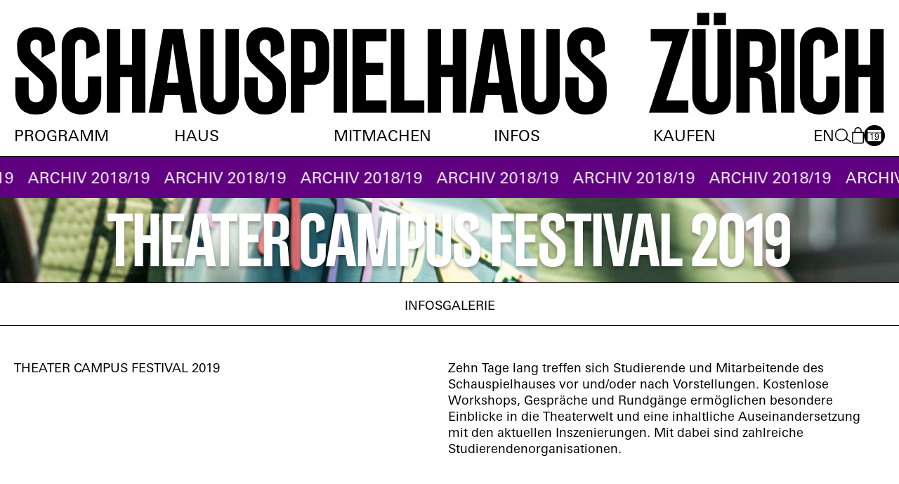

--- FILE ---
content_type: text/html; charset=utf-8
request_url: https://www.schauspielhaus.ch/de/archiv/17444/theater-campus-festival-2019
body_size: 8380
content:
<!DOCTYPE html>
<html xmlns="http://www.w3.org/1999/xhtml" xml:lang="de" lang="de">
<head>
   <meta http-equiv="Content-Type" content="text/html;charset=utf-8" />
   <meta http-equiv="X-UA-Compatible" content="IE=edge" />
   <meta name="viewport" content="width=device-width, initial-scale=1, maximum-scale=1, minimum-scale=1" />
   	<title>Theater Campus Festival 2019 - Schauspielhaus Zürich</title>
	<meta name="Description" content="" />
	<meta name="DC.DESCRIPTION" content="" />

   <link rel="stylesheet" type="text/css" media="all" href="/styles/cbplayer.css" />
   <link rel="stylesheet" type="text/css" media="all" href="/styles/truncateit.css" />
   <link rel="stylesheet" type="text/css" media="all" href="/styles/splide-core.min.css" />
   <link rel="stylesheet" type="text/css" media="all"
      href="/styles/main.css?v=20251203112554" />
   <link rel="icon" type="image/png" href="/favicon-96x96.png" sizes="96x96" />
   <link rel="icon" type="image/svg+xml" href="/favicon.svg" />
   <link rel="shortcut icon" href="/favicon.ico" />
   <link rel="apple-touch-icon" sizes="180x180" href="/apple-touch-icon.png" />
   <link rel="manifest" href="/site.webmanifest" />
   <meta name="msapplication-TileColor" content="#da532c">
   <meta name="theme-color" content="#ffffff">
         <meta property="og:url" content="https://www.schauspielhaus.ch/de/archiv/17444/theater-campus-festival-2019" />
      <meta property="og:type" content="article" />
      <meta property="og:title" content="Theater Campus Festival 2019 - Schauspielhaus Zürich" />
      <meta name="twitter:card" content="summary_large_image">
      <meta name="twitter:site" content="@shzrh">
      <meta name="twitter:title" content="Theater Campus Festival 2019 - Schauspielhaus Zürich" />
               <meta property="og:image" content="https://www.schauspielhaus.ch/legacyimages/NIK_0305.jpg?w=2000" />
      <meta name="twitter:image" content="https://www.schauspielhaus.ch/legacyimages/NIK_0305.jpg?w=2000" />
                              <meta property="og:image:width" content="2000" />
         <meta property="og:image:height" content="1042" />
         </head>
<body>

  

      
<div class="logo">
   <a href="/de/vorschau" class="logo__item">
      <img src="/elements/szh_logo.svg" alt="" />
   </a>
</div>

<header class="header">
   <div class="header-mobile">
      <div class="header-mobile__items">
         <a href="#" class="navigation-right__search js-search-toggle">
            <img src="/elements/icon_menu_search.svg" alt="" class="search-icon-search"/>
            <img src="/elements/icon_filter_remove.svg" alt="" class="search-icon-close" />
         </a>

         <a href="https://www.zurichticket.ch/shz.webshop/" class="navigation-right__shop">
            <img src="/elements/icon_menu_shop.svg" alt="" />
         </a>

         <a href="/en/archiv/17444/theater-campus-festival-2019" class="navigation-right__lang">
            EN
         </a>
      </div>

      <div class="header-mobile-button js-mobile-menu-button">
         <div class="header-mobile-button__border"></div>
         <div class="header-mobile-button__border"></div>
         <div class="header-mobile-button__border"></div>
      </div>

      <div class="header__search header__search--mobile">
         <form action="/de/suche" method="get" class="header-search-form">
            <input type="text" name="q" value="" class="header-search-form__input" placeholder="Suche" />
         </form>
      </div>
   </div>

   <div class="header__inner">
      <nav class="header__navigation" aria-label="Hauptmenü">
         <ul class="topmenu">
                           <li class="topmenu__item">
                  <div class="topmenu__item-toggle js-topmenu-toggle" role="menuitem" tabindex="0" aria-expanded="false">Programm</div>

                                    <ul class="submenu" role="menu">
                                             <li role="menuitem">
                           <a href="/de/kalender" class="submenu-item">Spielplan</a>
                        </li>
                                             <li role="menuitem">
                           <a href="/de/34593/premieren-2025-2026" class="submenu-item">Premieren</a>
                        </li>
                                             <li role="menuitem">
                           <a href="/de/30276/on-top" class="submenu-item">On Top</a>
                        </li>
                                             <li role="menuitem">
                           <a href="/de/30541/spielzeitbuch-bestellen" class="submenu-item">Spielzeitbuch 25/26</a>
                        </li>
                                             <li role="menuitem">
                           <a href="/de/archiv" class="submenu-item">Archiv</a>
                        </li>
                                       </ul>
                                 </li>
                           <li class="topmenu__item">
                  <div class="topmenu__item-toggle js-topmenu-toggle" role="menuitem" tabindex="0" aria-expanded="false">Haus</div>

                                    <ul class="submenu" role="menu">
                                             <li role="menuitem">
                           <a href="/de/ensemble" class="submenu-item">Ensemble</a>
                        </li>
                                             <li role="menuitem">
                           <a href="/de/36787/kuenstler-innen" class="submenu-item">Künstler*innen</a>
                        </li>
                                             <li role="menuitem">
                           <a href="/de/35562/mitarbeiter-innen" class="submenu-item">Mitarbeiter*innen</a>
                        </li>
                                             <li role="menuitem">
                           <a href="/de/27336/schauspielhaus" class="submenu-item">Schauspielhaus Zürich AG</a>
                        </li>
                                             <li role="menuitem">
                           <a href="/de/35985/spielstaetten" class="submenu-item">Spielstätten</a>
                        </li>
                                             <li role="menuitem">
                           <a href="/de/37274/gastronomie" class="submenu-item">Gastronomie</a>
                        </li>
                                             <li role="menuitem">
                           <a href="/de/35690/vermietung" class="submenu-item">Vermietung</a>
                        </li>
                                       </ul>
                                 </li>
                           <li class="topmenu__item">
                  <div class="topmenu__item-toggle js-topmenu-toggle" role="menuitem" tabindex="0" aria-expanded="false">Mitmachen</div>

                                    <ul class="submenu" role="menu">
                                             <li role="menuitem">
                           <a href="/de/35588/schule" class="submenu-item">Schule</a>
                        </li>
                                             <li role="menuitem">
                           <a href="/de/35589/junges-schauspielhaus" class="submenu-item">Junges Schauspielhaus</a>
                        </li>
                                             <li role="menuitem">
                           <a href="/de/35590/enterspaces" class="submenu-item">Enterspaces</a>
                        </li>
                                             <li role="menuitem">
                           <a href="/de/35591/sponsoring" class="submenu-item">Sponsoring & Engagement </a>
                        </li>
                                             <li role="menuitem">
                           <a href="/de/37090/danke" class="submenu-item">Danke!</a>
                        </li>
                                             <li role="menuitem">
                           <a href="/de/35592/gesellschaft-der-freunde" class="submenu-item">Gesellschaft der Freunde</a>
                        </li>
                                             <li role="menuitem">
                           <a href="/de/36523/statisterie-casting" class="submenu-item">Statisterie & Casting</a>
                        </li>
                                       </ul>
                                 </li>
                           <li class="topmenu__item">
                  <div class="topmenu__item-toggle js-topmenu-toggle" role="menuitem" tabindex="0" aria-expanded="false">Infos</div>

                                    <ul class="submenu" role="menu">
                                             <li role="menuitem">
                           <a href="/de/35663/ihr-besuch" class="submenu-item">Ihr Besuch</a>
                        </li>
                                             <li role="menuitem">
                           <a href="/de/35680/barrierefreiheit" class="submenu-item">Barrierefreiheit</a>
                        </li>
                                             <li role="menuitem">
                           <a href="/de/35689/verantwortung" class="submenu-item">Verantwortung</a>
                        </li>
                                             <li role="menuitem">
                           <a href="/de/1153/medien" class="submenu-item">Medien</a>
                        </li>
                                             <li role="menuitem">
                           <a href="/de/358/kontakt" class="submenu-item">Kontakt</a>
                        </li>
                                             <li role="menuitem">
                           <a href="/de/23/jobs" class="submenu-item">Jobs</a>
                        </li>
                                       </ul>
                                 </li>
                           <li class="topmenu__item">
                  <div class="topmenu__item-toggle js-topmenu-toggle" role="menuitem" tabindex="0" aria-expanded="false">Kaufen</div>

                                    <ul class="submenu" role="menu">
                                             <li role="menuitem">
                           <a href="https://www.zurichticket.ch/shz.webshop/webticket/shop" class="submenu-item">Webshop</a>
                        </li>
                                             <li role="menuitem">
                           <a href="/de/35772" class="submenu-item">Preise & Vergünstigungen</a>
                        </li>
                                             <li role="menuitem">
                           <a href="/de/abos" class="submenu-item">Abos</a>
                        </li>
                                       </ul>
                                 </li>
                        
            <li class="navigation-right">
               <a href="/en/archiv/17444/theater-campus-festival-2019" class="navigation-right__lang" tabindex="-1">
                  EN
               </a>

               <a href="#" class="navigation-right__search js-search-toggle">
                  <img src="/elements/icon_menu_search.svg" alt="" class="search-icon-search"/>
                  <img src="/elements/icon_filter_remove.svg" alt="" class="search-icon-close" />
               </a>

               <a href="https://www.zurichticket.ch/shz.webshop/" class="navigation-right__shop">
                  <img src="/elements/icon_menu_shop.svg" alt="" />
               </a>

               <div class="calendar_button calendar_button--navigation js-sidebar-calendar-open">
   <img src="/elements/icon_menu_calendar.svg" alt="" />
   <span>19</span>
</div>            </li>
         </ul>
      </nav>

      <div class="header__search">
         <form action="/de/suche" method="get" class="header-search-form">
            <input type="text" name="q" value="" class="header-search-form__input" placeholder="Suche" />
         </form>
      </div>

      <div class="header__border"></div>

      <div class="header__content">
         <div class="header__content-text">
            Wir danken unseren Partner*innen:
         </div>

                     <div class="header__content-logos">
                                 <div class="header__content__logo">
                     <a href="https://www.stadt-zuerich.ch/prd/de/index/kultur.html">
                        <img class="header__content-logo" src="/images/logo_stzh_ktr_rgb_schwarz_digital_2.svg"
                           alt="Logo Kultur Stadt Zürich">
                     </a>
                  </div>
                                 <div class="header__content__logo">
                     <a href="https://www.migros-engagement.ch/de/kulturprozent">
                        <img class="header__content-logo" src="/images/Migros_Weiss_Schwarz.svg"
                           alt="Logo Migros Kulturprozent">
                     </a>
                  </div>
                                 <div class="header__content__logo">
                     <a href="https://www.zkb.ch/de/ueber-uns/unser-engagement/kultur-szene/schauspielhaus-zuerich.html">
                        <img class="header__content-logo" src="/images/ZKB_Schwarz.svg"
                           alt="Logo Zürcher Kantonalbank">
                     </a>
                  </div>
                           </div>
               </div>
   </div>

                                                         <div class="preview-banner marquee marquee--animated js-rainbow-background">
   <div class="marquee__wrapper">
      <span class="marquee__item">
         <span class="review-banner__entry">Archiv 2018/19</span>
      </span>
   </div>
</div>         </header>

<div class="sidebar-calendar">
   <div class="sidebar-calendar__close js-sidebar-calendar-close"></div>
   
   <div class="sidebar-calendar__scroller">
      <div class="sidebar-calendar__months">
          
            <div class="sidebar-calendar__month js-sidebar-calendar__month sidebar-calendar__month--active" data-month="2026-01">
               Jan
            </div>
          
            <div class="sidebar-calendar__month js-sidebar-calendar__month" data-month="2026-02">
               Feb
            </div>
          
            <div class="sidebar-calendar__month js-sidebar-calendar__month" data-month="2026-03">
               Mär
            </div>
               </div>

      <div class="sidebar-calendar__items">
          
            <div class="sidebar-calendar__item sidebar-calendar__item--active" data-month="2026-01">  
               <div class="sidecalendar"><div class="sidecalendar__row sidecalendar__row--title"><div class="sidecalendar__cell">Mo</div><div class="sidecalendar__cell">Di</div><div class="sidecalendar__cell">Mi</div><div class="sidecalendar__cell">Do</div><div class="sidecalendar__cell">Fr</div><div class="sidecalendar__cell">Sa</div><div class="sidecalendar__cell">So</div></div><div class="sidecalendar__row"><div class="sidecalendar__cell"></div><div class="sidecalendar__cell"></div><div class="sidecalendar__cell"></div><div class="sidecalendar__cell sidecalendar__cell--past" data-date="2026-01-01"><div class="sidecalendar__cell-border"><span>1</span></div></div><div class="sidecalendar__cell sidecalendar__cell--past" data-date="2026-01-02"><div class="sidecalendar__cell-border"><span>2</span></div></div><div class="sidecalendar__cell sidecalendar__cell--past" data-date="2026-01-03"><div class="sidecalendar__cell-border"><span>3</span></div></div><div class="sidecalendar__cell sidecalendar__cell--past" data-date="2026-01-04"><div class="sidecalendar__cell-border"><span>4</span></div></div></div><div class="sidecalendar__row"><div class="sidecalendar__cell sidecalendar__cell--past" data-date="2026-01-05"><div class="sidecalendar__cell-border"><span>5</span></div></div><div class="sidecalendar__cell sidecalendar__cell--past" data-date="2026-01-06"><div class="sidecalendar__cell-border"><span>6</span></div></div><div class="sidecalendar__cell sidecalendar__cell--past" data-date="2026-01-07"><div class="sidecalendar__cell-border"><span>7</span></div></div><div class="sidecalendar__cell sidecalendar__cell--past" data-date="2026-01-08"><div class="sidecalendar__cell-border"><span>8</span></div></div><div class="sidecalendar__cell sidecalendar__cell--past" data-date="2026-01-09"><div class="sidecalendar__cell-border"><span>9</span></div></div><div class="sidecalendar__cell sidecalendar__cell--past" data-date="2026-01-10"><div class="sidecalendar__cell-border"><span>10</span></div></div><div class="sidecalendar__cell sidecalendar__cell--past" data-date="2026-01-11"><div class="sidecalendar__cell-border"><span>11</span></div></div></div><div class="sidecalendar__row"><div class="sidecalendar__cell sidecalendar__cell--past" data-date="2026-01-12"><div class="sidecalendar__cell-border"><span>12</span></div></div><div class="sidecalendar__cell sidecalendar__cell--past" data-date="2026-01-13"><div class="sidecalendar__cell-border"><span>13</span></div></div><div class="sidecalendar__cell sidecalendar__cell--past" data-date="2026-01-14"><div class="sidecalendar__cell-border"><span>14</span></div></div><div class="sidecalendar__cell sidecalendar__cell--past" data-date="2026-01-15"><div class="sidecalendar__cell-border"><span>15</span></div></div><div class="sidecalendar__cell sidecalendar__cell--past" data-date="2026-01-16"><div class="sidecalendar__cell-border"><span>16</span></div></div><div class="sidecalendar__cell sidecalendar__cell--past" data-date="2026-01-17"><div class="sidecalendar__cell-border"><span>17</span></div></div><div class="sidecalendar__cell sidecalendar__cell--past" data-date="2026-01-18"><div class="sidecalendar__cell-border"><span>18</span></div></div></div><div class="sidecalendar__row"><div class="sidecalendar__cell sidecalendar__cell--event js-sidecalendar__cell" data-date="2026-01-19"><div class="sidecalendar__cell-border"><span>19</span></div></div><div class="sidecalendar__cell sidecalendar__cell--event js-sidecalendar__cell" data-date="2026-01-20"><div class="sidecalendar__cell-border"><span>20</span></div></div><div class="sidecalendar__cell sidecalendar__cell--event js-sidecalendar__cell" data-date="2026-01-21"><div class="sidecalendar__cell-border"><span>21</span></div></div><div class="sidecalendar__cell sidecalendar__cell--event js-sidecalendar__cell" data-date="2026-01-22"><div class="sidecalendar__cell-border"><span>22</span></div></div><div class="sidecalendar__cell sidecalendar__cell--event js-sidecalendar__cell" data-date="2026-01-23"><div class="sidecalendar__cell-border"><span>23</span></div></div><div class="sidecalendar__cell sidecalendar__cell--event js-sidecalendar__cell" data-date="2026-01-24"><div class="sidecalendar__cell-border"><span>24</span></div></div><div class="sidecalendar__cell sidecalendar__cell--event js-sidecalendar__cell" data-date="2026-01-25"><div class="sidecalendar__cell-border"><span>25</span></div></div></div><div class="sidecalendar__row"><div class="sidecalendar__cell sidecalendar__cell--event js-sidecalendar__cell" data-date="2026-01-26"><div class="sidecalendar__cell-border"><span>26</span></div></div><div class="sidecalendar__cell sidecalendar__cell--event js-sidecalendar__cell" data-date="2026-01-27"><div class="sidecalendar__cell-border"><span>27</span></div></div><div class="sidecalendar__cell sidecalendar__cell--event js-sidecalendar__cell" data-date="2026-01-28"><div class="sidecalendar__cell-border"><span>28</span></div></div><div class="sidecalendar__cell sidecalendar__cell--event js-sidecalendar__cell" data-date="2026-01-29"><div class="sidecalendar__cell-border"><span>29</span></div></div><div class="sidecalendar__cell sidecalendar__cell--event js-sidecalendar__cell" data-date="2026-01-30"><div class="sidecalendar__cell-border"><span>30</span></div></div><div class="sidecalendar__cell sidecalendar__cell--event js-sidecalendar__cell" data-date="2026-01-31"><div class="sidecalendar__cell-border"><span>31</span></div></div><div class="sidecalendar__cell"></div></div></div>
            </div>
          
            <div class="sidebar-calendar__item" data-month="2026-02">  
               <div class="sidecalendar"><div class="sidecalendar__row sidecalendar__row--title"><div class="sidecalendar__cell">Mo</div><div class="sidecalendar__cell">Di</div><div class="sidecalendar__cell">Mi</div><div class="sidecalendar__cell">Do</div><div class="sidecalendar__cell">Fr</div><div class="sidecalendar__cell">Sa</div><div class="sidecalendar__cell">So</div></div><div class="sidecalendar__row"><div class="sidecalendar__cell"></div><div class="sidecalendar__cell"></div><div class="sidecalendar__cell"></div><div class="sidecalendar__cell"></div><div class="sidecalendar__cell"></div><div class="sidecalendar__cell"></div><div class="sidecalendar__cell sidecalendar__cell--event js-sidecalendar__cell" data-date="2026-02-01"><div class="sidecalendar__cell-border"><span>1</span></div></div></div><div class="sidecalendar__row"><div class="sidecalendar__cell sidecalendar__cell--event js-sidecalendar__cell" data-date="2026-02-02"><div class="sidecalendar__cell-border"><span>2</span></div></div><div class="sidecalendar__cell sidecalendar__cell--event js-sidecalendar__cell" data-date="2026-02-03"><div class="sidecalendar__cell-border"><span>3</span></div></div><div class="sidecalendar__cell sidecalendar__cell--event js-sidecalendar__cell" data-date="2026-02-04"><div class="sidecalendar__cell-border"><span>4</span></div></div><div class="sidecalendar__cell sidecalendar__cell--event js-sidecalendar__cell" data-date="2026-02-05"><div class="sidecalendar__cell-border"><span>5</span></div></div><div class="sidecalendar__cell sidecalendar__cell--event js-sidecalendar__cell" data-date="2026-02-06"><div class="sidecalendar__cell-border"><span>6</span></div></div><div class="sidecalendar__cell sidecalendar__cell--event js-sidecalendar__cell" data-date="2026-02-07"><div class="sidecalendar__cell-border"><span>7</span></div></div><div class="sidecalendar__cell sidecalendar__cell--event js-sidecalendar__cell" data-date="2026-02-08"><div class="sidecalendar__cell-border"><span>8</span></div></div></div><div class="sidecalendar__row"><div class="sidecalendar__cell sidecalendar__cell--event js-sidecalendar__cell" data-date="2026-02-09"><div class="sidecalendar__cell-border"><span>9</span></div></div><div class="sidecalendar__cell sidecalendar__cell--event js-sidecalendar__cell" data-date="2026-02-10"><div class="sidecalendar__cell-border"><span>10</span></div></div><div class="sidecalendar__cell sidecalendar__cell--event js-sidecalendar__cell" data-date="2026-02-11"><div class="sidecalendar__cell-border"><span>11</span></div></div><div class="sidecalendar__cell sidecalendar__cell--event js-sidecalendar__cell" data-date="2026-02-12"><div class="sidecalendar__cell-border"><span>12</span></div></div><div class="sidecalendar__cell sidecalendar__cell--event js-sidecalendar__cell" data-date="2026-02-13"><div class="sidecalendar__cell-border"><span>13</span></div></div><div class="sidecalendar__cell sidecalendar__cell--event js-sidecalendar__cell" data-date="2026-02-14"><div class="sidecalendar__cell-border"><span>14</span></div></div><div class="sidecalendar__cell sidecalendar__cell--event js-sidecalendar__cell" data-date="2026-02-15"><div class="sidecalendar__cell-border"><span>15</span></div></div></div><div class="sidecalendar__row"><div class="sidecalendar__cell sidecalendar__cell--event js-sidecalendar__cell" data-date="2026-02-16"><div class="sidecalendar__cell-border"><span>16</span></div></div><div class="sidecalendar__cell sidecalendar__cell--event js-sidecalendar__cell" data-date="2026-02-17"><div class="sidecalendar__cell-border"><span>17</span></div></div><div class="sidecalendar__cell" data-date="2026-02-18"><div class="sidecalendar__cell-border"><span>18</span></div></div><div class="sidecalendar__cell sidecalendar__cell--event js-sidecalendar__cell" data-date="2026-02-19"><div class="sidecalendar__cell-border"><span>19</span></div></div><div class="sidecalendar__cell sidecalendar__cell--event js-sidecalendar__cell" data-date="2026-02-20"><div class="sidecalendar__cell-border"><span>20</span></div></div><div class="sidecalendar__cell sidecalendar__cell--event js-sidecalendar__cell" data-date="2026-02-21"><div class="sidecalendar__cell-border"><span>21</span></div></div><div class="sidecalendar__cell sidecalendar__cell--event js-sidecalendar__cell" data-date="2026-02-22"><div class="sidecalendar__cell-border"><span>22</span></div></div></div><div class="sidecalendar__row"><div class="sidecalendar__cell sidecalendar__cell--event js-sidecalendar__cell" data-date="2026-02-23"><div class="sidecalendar__cell-border"><span>23</span></div></div><div class="sidecalendar__cell sidecalendar__cell--event js-sidecalendar__cell" data-date="2026-02-24"><div class="sidecalendar__cell-border"><span>24</span></div></div><div class="sidecalendar__cell sidecalendar__cell--event js-sidecalendar__cell" data-date="2026-02-25"><div class="sidecalendar__cell-border"><span>25</span></div></div><div class="sidecalendar__cell" data-date="2026-02-26"><div class="sidecalendar__cell-border"><span>26</span></div></div><div class="sidecalendar__cell sidecalendar__cell--event js-sidecalendar__cell" data-date="2026-02-27"><div class="sidecalendar__cell-border"><span>27</span></div></div><div class="sidecalendar__cell sidecalendar__cell--event js-sidecalendar__cell" data-date="2026-02-28"><div class="sidecalendar__cell-border"><span>28</span></div></div><div class="sidecalendar__cell"></div></div></div>
            </div>
          
            <div class="sidebar-calendar__item" data-month="2026-03">  
               <div class="sidecalendar"><div class="sidecalendar__row sidecalendar__row--title"><div class="sidecalendar__cell">Mo</div><div class="sidecalendar__cell">Di</div><div class="sidecalendar__cell">Mi</div><div class="sidecalendar__cell">Do</div><div class="sidecalendar__cell">Fr</div><div class="sidecalendar__cell">Sa</div><div class="sidecalendar__cell">So</div></div><div class="sidecalendar__row"><div class="sidecalendar__cell"></div><div class="sidecalendar__cell"></div><div class="sidecalendar__cell"></div><div class="sidecalendar__cell"></div><div class="sidecalendar__cell"></div><div class="sidecalendar__cell"></div><div class="sidecalendar__cell sidecalendar__cell--event js-sidecalendar__cell" data-date="2026-03-01"><div class="sidecalendar__cell-border"><span>1</span></div></div></div><div class="sidecalendar__row"><div class="sidecalendar__cell sidecalendar__cell--event js-sidecalendar__cell" data-date="2026-03-02"><div class="sidecalendar__cell-border"><span>2</span></div></div><div class="sidecalendar__cell sidecalendar__cell--event js-sidecalendar__cell" data-date="2026-03-03"><div class="sidecalendar__cell-border"><span>3</span></div></div><div class="sidecalendar__cell sidecalendar__cell--event js-sidecalendar__cell" data-date="2026-03-04"><div class="sidecalendar__cell-border"><span>4</span></div></div><div class="sidecalendar__cell sidecalendar__cell--event js-sidecalendar__cell" data-date="2026-03-05"><div class="sidecalendar__cell-border"><span>5</span></div></div><div class="sidecalendar__cell" data-date="2026-03-06"><div class="sidecalendar__cell-border"><span>6</span></div></div><div class="sidecalendar__cell" data-date="2026-03-07"><div class="sidecalendar__cell-border"><span>7</span></div></div><div class="sidecalendar__cell" data-date="2026-03-08"><div class="sidecalendar__cell-border"><span>8</span></div></div></div><div class="sidecalendar__row"><div class="sidecalendar__cell" data-date="2026-03-09"><div class="sidecalendar__cell-border"><span>9</span></div></div><div class="sidecalendar__cell" data-date="2026-03-10"><div class="sidecalendar__cell-border"><span>10</span></div></div><div class="sidecalendar__cell" data-date="2026-03-11"><div class="sidecalendar__cell-border"><span>11</span></div></div><div class="sidecalendar__cell" data-date="2026-03-12"><div class="sidecalendar__cell-border"><span>12</span></div></div><div class="sidecalendar__cell" data-date="2026-03-13"><div class="sidecalendar__cell-border"><span>13</span></div></div><div class="sidecalendar__cell" data-date="2026-03-14"><div class="sidecalendar__cell-border"><span>14</span></div></div><div class="sidecalendar__cell" data-date="2026-03-15"><div class="sidecalendar__cell-border"><span>15</span></div></div></div><div class="sidecalendar__row"><div class="sidecalendar__cell" data-date="2026-03-16"><div class="sidecalendar__cell-border"><span>16</span></div></div><div class="sidecalendar__cell" data-date="2026-03-17"><div class="sidecalendar__cell-border"><span>17</span></div></div><div class="sidecalendar__cell" data-date="2026-03-18"><div class="sidecalendar__cell-border"><span>18</span></div></div><div class="sidecalendar__cell" data-date="2026-03-19"><div class="sidecalendar__cell-border"><span>19</span></div></div><div class="sidecalendar__cell" data-date="2026-03-20"><div class="sidecalendar__cell-border"><span>20</span></div></div><div class="sidecalendar__cell" data-date="2026-03-21"><div class="sidecalendar__cell-border"><span>21</span></div></div><div class="sidecalendar__cell" data-date="2026-03-22"><div class="sidecalendar__cell-border"><span>22</span></div></div></div><div class="sidecalendar__row"><div class="sidecalendar__cell" data-date="2026-03-23"><div class="sidecalendar__cell-border"><span>23</span></div></div><div class="sidecalendar__cell" data-date="2026-03-24"><div class="sidecalendar__cell-border"><span>24</span></div></div><div class="sidecalendar__cell" data-date="2026-03-25"><div class="sidecalendar__cell-border"><span>25</span></div></div><div class="sidecalendar__cell" data-date="2026-03-26"><div class="sidecalendar__cell-border"><span>26</span></div></div><div class="sidecalendar__cell" data-date="2026-03-27"><div class="sidecalendar__cell-border"><span>27</span></div></div><div class="sidecalendar__cell" data-date="2026-03-28"><div class="sidecalendar__cell-border"><span>28</span></div></div><div class="sidecalendar__cell sidecalendar__cell--event js-sidecalendar__cell" data-date="2026-03-29"><div class="sidecalendar__cell-border"><span>29</span></div></div></div><div class="sidecalendar__row"><div class="sidecalendar__cell" data-date="2026-03-30"><div class="sidecalendar__cell-border"><span>30</span></div></div><div class="sidecalendar__cell" data-date="2026-03-31"><div class="sidecalendar__cell-border"><span>31</span></div></div><div class="sidecalendar__cell"></div><div class="sidecalendar__cell"></div><div class="sidecalendar__cell"></div><div class="sidecalendar__cell"></div><div class="sidecalendar__cell"></div></div></div>
            </div>
               </div>

      <div class="sidebar-calendar__events"></div>
   </div>
</div>

   <main class="main main--article">

      <article class="article article--production">
         
                     <div class="production-heroimage">
               <img class="js-lazyload lazyload-image" data-src="/legacyimages/NIK_0305.jpg?w=1600" data-srcset="/legacyimages/NIK_0305.jpg?w=640 640w,/legacyimages/NIK_0305.jpg?w=1024 1024w,/legacyimages/NIK_0305.jpg?w=1400 1400w,/legacyimages/NIK_0305.jpg?w=1600 1600w,/legacyimages/NIK_0305.jpg?w=1920 1920w" data-sizes="auto" alt="" src="">

               <h1 class="production-title production-title--white">
                  <span class="fit-font js-fit-font">Theater Campus Festival 2019</span>
               </h1>
            </div>
         
            <nav class="article-jumpmenu">
      <ul>
                     <li>  
               <a href="#infos" class="article-jumpmenu__item" data-section="infos">Infos</a>
            </li>
                     <li>  
               <a href="#galerie" class="article-jumpmenu__item" data-section="galerie">Galerie</a>
            </li>
               </ul>
   </nav>

         <div class="article-content">
            <div class="article-anchor" data-anchor="infos"></div>
            <div class="production-info scroll-animate">
               <div class="production-info__columns">

                  <div class="production-info__info">
                     <div class="production-info-title">Theater Campus Festival 2019</div>

                     
                     
                     <p class="space">
                        
                        
                                             </p>
                  </div>
               </div>

               <div class="production-info__columns">
                  <div class="production-info__text formattext">
                     <div class="js-truncateit" data-labelopen="Mehr anzeigen" data-labelclose="Weniger anzeigen">
                                                                           <p>Zehn Tage lang treffen sich Studierende und Mitarbeitende des Schauspielhauses vor und/oder nach Vorstellungen. Kostenlose Workshops, Gespr&auml;che und Rundg&auml;nge erm&ouml;glichen besondere Einblicke in die Theaterwelt und eine inhaltliche Auseinandersetzung mit den aktuellen Inszenierungen. Mit dabei sind zahlreiche Studierendenorganisationen.<br /></p>
<p><br /></p>
<p>Theater Campus l&auml;dt ein!</p>
<p><h4>Schnitzeljagd durchs Schauspielhaus</h4></p>
<p>Begebt euch mit uns auf Schnitzeljagd durch den Schiffbau! F&uuml;r das Festival haben wir uns kleine R&auml;tsel und Aufgaben ausgedacht, die&nbsp;euch den Weg durch unsere Werkst&auml;tten weisen.<br /></p>
<p><br /></p>
<p>Mit Jana Bersorger und Kati Stark von Theater Campus<br /></p>
<p>Di, 5. M&auml;rz, Schiffbau/Foyer, 18:00&ndash;20:00<br /></p>
<p><a href="mailto:theatercampus@schauspielhaus.ch?subject=Anmeldung%20Schnitzeljagd%20durchs%20Schauspielhaus&amp;body=Gerne%20melde%20ich%20mich%20f%C3%BCr%20die%20folgende%20Veranstaltung%20an%3A%20%0A%0A%E2%80%9ETheater%20Campus%20l%C3%A4dt%20ein!%0ASchnitzeljagd%20durchs%20Schauspielhaus%E2%80%9C%20%0A5.%20M%C3%A4rz%2C%20Schiffbau%2FFoyer%2C%2018%3A00-20%3A00%0A%0AVorname%2C%20Name%3A%20%0A">Anmeldung&nbsp;</a><br /></p>
<p><br /></p>
<p><br /></p>
<p>Theater Campus meets VSUZH</p>
<p><h4>F&uuml;hrung durch den Schiffbau</h4></p>
<p>Gemeinsam streifen wir durch die Werkst&auml;tten und Ateliers des Schiffbaus: Von der Maske &uuml;ber die Kost&uuml;mabteilung bis hin zum Malsaal &ndash; auch hinter der B&uuml;hne ist am Schauspielhaus viel los.<br /></p>
<p><br /></p>
<p>Mit Ruedi Schuler, B&uuml;hnenmeister<br /></p>
<p>Mi, 6. M&auml;rz, Schiffbau/Foyer, 18:30&ndash;19:30<br /></p>
<p><a href="mailto:theatercampus@schauspielhaus.ch?subject=Anmeldung%20F%C3%BChrung%20durch%20den%20Schiffbau&amp;body=Gerne%20melde%20ich%20mich%20f%C3%BCr%20die%20folgende%20Veranstaltung%20an%3A%20%0A%0A%E2%80%9ETheater%20Campus%20meets%20VSUZH%0AF%C3%BChrung%20durch%20den%20Schiffbau%E2%80%9C%20%0A6.%20M%C3%A4rz%2C%20Schiffbau%2FFoyer%2C%2018%3A30-19%3A30%0A%0AVorname%2C%20Name%3A%20%0A">Anmeldung&nbsp;</a><br /></p>
<p><br /></p>
<p><br /></p>
<p>Theater Campus meets Blueprint Masquerades</p>
<p><h4>Voice and Articulation on Stage</h4></p>
<p>Workshop in English<br /></p>
<p>The Blueprint Masquerades are a fully student-run Theater-Association with students from the University of Zurich and the ETH. Together with Christian and Manuela they are going to explore on how to improve voice and articulation on stage. Join us!<br /></p>
<p><br /></p>
<p>Mit Christian Baumbach, Schauspieler und Manuela Runge, Theaterp&auml;dagogin<br /></p>
<p>Do, 7. M&auml;rz, Schiffbau/Foyer, 17:00 &ndash;19:00<br /></p>
<p><a href="mailto:theatercampus@schauspielhaus.ch?subject=Anmeldung%20Voice%20and%20Articulation%20on%20Stage&amp;body=Gerne%20melde%20ich%20mich%20f%C3%BCr%20die%20folgende%20Veranstaltung%20an%3A%20%0A%0A%E2%80%9ETheater%20Campus%20meets%20Blueprint%20Masquerades%0AVoice%20and%20Articulation%20on%20Stage%E2%80%9C%20%0A7.%20M%C3%A4rz%2C%20Schiffbau%2FFoyer%2C%2017%3A00-19%3A00%0A%0AVorname%2C%20Name%3A%20">Anmeldung&nbsp;</a><br /></p>
<p><br /></p>
<p><br /></p>
<p>Theater Campus meets Voyeure</p>
<p><h4>Publikumsgespr&auml;ch</h4></p>
<p>Die Voyeure Zürich sind eine Gruppe junger Menschen, die w&ouml;chentlich die Tanz- und Theaterlandschaft der Stadt erkunden um danach zu diskutieren und sich auszutauschen. Wir schauen uns zusammen die Inszenierung <a href="http://www.schauspielhaus.ch/de/play/1033-Hamlet" target="_blank">&bdquo;Hamlet&ldquo; </a>an und laden euch herzlich zum Nachgespr&auml;ch mit den Voyeuren Z&uuml;rich ein.<br /></p>
<p><br /></p>
<p>Mit den Voyeuren Zürich<br /></p>
<p>Do, 7. M&auml;rz, Pfauen, im Anschluss an die Vorstellung&nbsp;<a href="http://www.schauspielhaus.ch/de/play/1033-Hamlet" target="_blank">&bdquo;Hamlet&ldquo;</a><br /></p>
<p><a href="mailto:theatercampus@schauspielhaus.ch?subject=Anmeldung%20Publikumsgespr%C3%A4ch&amp;body=Gerne%20melde%20ich%20mich%20f%C3%BCr%20die%20folgende%20Veranstaltung%20an%3A%20%0A%0A%E2%80%9ETheater%20Campus%20meets%20Voyeure%0APublikumsgespr%C3%A4ch%E2%80%9C%20%0A7.%20M%C3%A4rz%2C%20Pfauen%2C%20im%20Anschluss%20an%20die%20Vorstellung%0A%0AVorname%2C%20Name%3A%20%0A">Anmeldung&nbsp;</a><br /></p>
<p><br /></p>
<p><br /></p>
<p>Theater Campus meets Kulturstelle</p>
<p><h4>F&uuml;hrung durch den Pfauen</h4></p>
<p>Gemeinsam werden wir hinter, unter, &uuml;ber und neben die Kulissen des historischen Pfauen blicken und dabei ganz in die Theaterwelt eintauchen. Das ist eure Chance, um in einer kleinen Gruppe und unter fachkundiger F&uuml;hrung einen Blick hinter die Kulissen zu erhaschen.<br /></p>
<p><br /></p>
<p>Mit Mitarbeitenden des Schauspielhauses<br /></p>
<p>Fr, 8. M&auml;rz, Pfauen, 18:00&ndash;19:15<br /></p>
<p><a href="mailto:theatercampus@schauspielhaus.ch?subject=Anmeldung%20F%C3%BChrung%20durch%20den%20Pfauen&amp;body=Gerne%20melde%20ich%20mich%20f%C3%BCr%20die%20folgende%20Veranstaltung%20an%3A%20%0A%0A%E2%80%9ETheater%20Campus%20meets%20Kulturstelle%0AF%C3%BChrung%20durch%20den%20Pfauen%E2%80%9C%20%0A%0A8.%20M%C3%A4rz%2C%20Pfauen%2C%2018%3A00-19%3A15%0A%0AVorname%2C%20Name%3A%20%0A">Anmeldung&nbsp;</a><br /></p>
<p><br /></p>
<p><br /></p>
<p>Theater Campus meets FAPS</p>
<p><h4>Kurze Analysesitzung</h4></p>
<p>Zu&nbsp;<a href="http://www.schauspielhaus.ch/de/play/1040-Ich-weiss-nicht,-was-ein-Ort-ist,-ich-kenne-nur-seinen-Preis-Manzini-Studien" target="_blank">&bdquo;Ich weiss nicht, was ein Ort ist, ich kenne nur seinen Preis (Manzini-Studien)&ldquo;</a><br /></p>
<p><br /></p>
<p>Zusammen mit dem Fachverein Psychologie der Universit&auml;t Zürich, holen wir uns das St&uuml;ck selbst auf die Psychologencouch. Ihr fachm&auml;nnisches Urteil pr&auml;sentieren die Studierenden in einer kurzen Einf&uuml;̈hrung vor dem St&uuml;ck.<br /></p>
<p><br /></p>
<p>Mit Kati Stark, Theater Campus und Veronica Tommasini, Pr&auml;sidentin FAPS<br /></p>
<p>Sa, 9. M&auml;rz, Pfauen/Foyer, 19:30&ndash;19:45<br /></p>
<p><a href="mailto:theatercampus@schauspielhaus.ch?subject=Anmeldung%20Kurze%20Analysesitzung&amp;body=Gerne%20melde%20ich%20mich%20f%C3%BCr%20die%20folgende%20Veranstaltung%20an%3A%20%0A%0A%E2%80%9ETheater%20Campus%20meets%20FAPS%0AKurze%20Analysesitzung%E2%80%9C%20%0A9.%20M%C3%A4rz%2C%20Pfauen%2C%2018%3A30-19%3A15%0A%0AVorname%2C%20Name%3A%20%0A">Anmeldung&nbsp;</a><br /></p>
<p><br /></p>
<p><br /></p>
<p>Theater Campus meets Walk-in Closet Schweiz</p>
<p><h4>Upcycling bei der KleiderTauschB&ouml;rse</h4></p>
<p>Walk-in Closet und das Schauspielhaus laden zum Kleidertausch in den Pfauen ein. Wer seinen Kleiderschrank also nachhaltig aufpeppen will, ist da goldrichtig. Auch Theater Campus wird vor Ort sein und mit euch&nbsp;eure Kleidungst&uuml;cke aufh&uuml;bschen!<br /></p>
<p><br /></p>
<p>Mit Jana Bersorger und Kati Stark von Theater Campus, Mitarbeitende des Schauspielhauses<br /></p>
<p>So, 10. M&auml;rz, Pfauen, 14:00&ndash;17:00, CHF 5 (kein Vorverkauf)<br /></p>
<p>Kleiderabgabe für die KleiderTauschB&ouml;rse auch m&ouml;glich am 10. M&auml;rz, Pfauen/Foyer, 11:00&ndash;13:00.<br /></p>
<p>Keine Anmeldung notwendig. Eine Kooperation mit <a href="http://www.walkincloset.ch/index.html" target="_blank">Walk-in Closet Schweiz</a><br /></p>
<p><a href="https://www.schauspielhaus.ch/de/play/1115-Walk-in-Closet-KleiderTauschB%C3%B6rse" target="_blank">Walk-in Closet KleiderTauschB&ouml;rse</a> zu <a href="http://www.schauspielhaus.ch/de/play/1101-Sweatshop---Deadly-Fashion" target="_blank">&bdquo;Sweatshop &ndash; Deadly Fashion&ldquo;</a><br /></p>
<p><br /></p>
<p><br /></p>
<p>Theater Campus Special</p>
<p><h4>Workshop Puppenspiel</h4></p>
<p>Im St&uuml;ck <a href="http://schauspielhaus.ch/de/play/1068-Ausschliesslich-Inl%C3%A4nder" target="_blank">&bdquo;Ausschliesslich Inl&auml;nder&ldquo;</a> haben sie schon tausende von BesucherInnen bezaubert, zum Lachen gebracht, erstaunt, aber auch nachdenklich gestimmt: die Klappmaulpuppen. In unserem Workshop d&uuml;rft ihr euch selbst als PuppenspielerInnen versuchen.<br /></p>
<p><br /></p>
<p>Mit Claudius K&ouml;rber, Schauspieler<br /></p>
<p>Mo, 11. M&auml;rz, Pfauen, Workshop 17:00&ndash;18:30<br /></p>
<p>Führung durch den Pfauen 18:30&ndash;19:25<br /></p>
<p><a href="mailto:theatercampus@schauspielhaus.ch?subject=Anmeldung%20Workshop%20Puppenspiel&amp;body=Gerne%20melde%20ich%20mich%20f%C3%BCr%20die%20folgende%20Veranstaltung%20an%3A%20%0A%E2%80%9ETheater%20Campus%20Special%0AWorkshop%20Puppenspiel%E2%80%9C%20%0A11.%20M%C3%A4rz%2C%20Pfauen%2C%20Workshop%2017%3A00-18%3A30%2C%20Rundgang%2018%3A30-10%3A25%0A%0AVorname%2C%20Name%3A%20%0A">Anmeldung&nbsp;</a><br /></p>
<p><br /></p>
<p><br /></p>
<p>Theater Campus meets AMIV</p>
<p><h4>Kulissengefl&uuml;ster: Wie entsteht ein B&uuml;hnenbild?</h4></p>
<p>Zusammen mit dem Akademischen Maschinen- und Elektro-Ingenieur-Verein der ETH treffen wir uns auf einen Plausch mit dem Konstrukteur Siegfried Fuchs. Egal wie verr&uuml;ckt die Ideen der B&uuml;hnenbildnerInnen auch sein m&ouml;gen, er realisiert sie.<br /></p>
<p><br /></p>
<p>Mit Siegfried Fuchs, Konstrukteur<br /></p>
<p>Di, 12. M&auml;rz, Pfauen, 18:30&ndash;19:30<br /></p>
<p><a href="mailto:theatercampus@schauspielhaus.ch?subject=Anmeldung%20Kulissengefl%C3%BCster%3A%20Wie%20entsteht%20ein%20B%C3%BChnenbild%3F&amp;body=Gerne%20melde%20ich%20mich%20f%C3%BCr%20die%20folgende%20Veranstaltung%20an%3A%20%0A%0A%E2%80%9ETheater%20Campus%20meets%20AMIV%0AKulissengefl%C3%BCsster%3A%20Wie%20entsteht%20ein%20B%C3%BChnenbild%E2%80%9C%20%0A12.%20M%C3%A4rz%2C%20Pfauen%2C%2018%3A30-19%3A30%0A%0AVorname%2C%20Name%3A%20%0A">Anmeldung&nbsp;</a><br /></p>
<p><br /></p>
<p><br /></p>
<p>Theater Campus meets Dramaturgie</p>
<p><h4>Wie entstehen&nbsp;neue Texte f&uuml;rs Theater?</h4></p>
<p>Die Dramaturgin Karolin Trachte zeigt, anhand der Produktion <a href="http://schauspielhaus.ch/de/play/1040-Ich-weiss-nicht,-was-ein-Ort-ist,-ich-kenne-nur-seinen-Preis-Manzini-Studien" target="_blank">&bdquo;Ich weiss nicht, was ein Ort ist, ich kenne nur seinen Preis (Manzini Studien)&ldquo; </a>von Ren&eacute; Pollesch, wie neue Texte am Theater entstehen und erarbeitet werden.<br /></p>
<p><br /></p>
<p>Mit Karolin Trachte, Dramaturgin<br /></p>
<p>Mi, 13. M&auml;rz, Pfauen, 18:00&ndash;19:30<br /></p>
<p><a href="mailto:theatercampus@schauspielhaus.ch?subject=Anmeldung%20Wie%20entstehen%20neue%20Texte%20f%C3%BCrs%20Theater%3F&amp;body=Gerne%20melde%20ich%20mich%20f%C3%BCr%20die%20folgende%20Veranstaltung%20an%3A%20%0A%0A%E2%80%9ETheater%20Campus%20meets%20Dramaturgie%0AWie%20entstehen%20neue%20Texte%20furs%20Theater%3F%E2%80%9C%20%0A13.%20M%C3%A4rz%2C%20Pfauen%2C%2018%3A00-19%3A30%0A%0AVorname%2C%20Name%3A%20%0A">Anmeldung&nbsp;</a><br /></p>
<p><br /></p>
<p><br /></p>
<p>Theater Campus sagt Tschüss</p>
<p><h4>Austausch in der Kantine</h4></p>
<p><br /></p>
<p>Zum Abschluss treffen wir uns in der Kantine und freuen uns mit euch auf einen sch&ouml;nen Festivalabschluss bei netter Gesellschaft und guter Unterhaltung!<br /></p>
<p><br /></p>
<p>Mit Jana Bersorger und Kati Stark von Theater Campus<br /></p>
<p>Do, 14. M&auml;rz, Pfauen, nach der Vorstellung <a href="http://www.schauspielhaus.ch/de/play/1043-Totart-Tatort" target="_blank">&bdquo;Totart Tatort&ldquo;</a>, Treffpunkt Pfauen/Foyer<br /></p>
<p><a href="mailto:theatercampus@schauspielhaus.ch?subject=Anmeldung%20Austausch%20in%20der%20Kantine&amp;body=Gerne%20melde%20ich%20mich%20f%C3%BCr%20die%20folgende%20Veranstaltung%20an%3A%20%0A%0A%E2%80%9ETheater%20Campus%20sagt%20Tsch%C3%BCss%0AAustausch%20in%20derKantine%E2%80%9C%20%0A14.%20M%C3%A4rz%2C%20Pfauen%2C%20nach%20der%20Vorstellung%E2%80%9C%20%0A%0AVorname%2C%20Name%3A%20%0A">Anmeldung&nbsp;</a><br /></p>
<p><br /></p>
<p><br /></p>
<p><a href="/uploads/media/default/0001/08/TCFestival_eflyer_2019.pdf" target="_blank">Hier </a>geht&#39;s zum Flyer.<br /></p>
<p>&nbsp;</p>
                           
                        
                     </div>
                  </div>

                  
                  
               </div>
            </div>

                           <div class="article-anchor js-no-space" data-anchor="galerie"></div>
               <div class="article-slideshow scroll-animate">
   <div class="article-slideshow-slides js-slideshow">
                                       
            <div class="article-slideshow-slide">
               <div class="article-slideshow-slide__image" data-ratio="1.9183673469388">
                     <img class="js-lazyload lazyload-image" data-src="/legacyimages/NIK_0305.jpg?w=1600" data-srcset="/legacyimages/NIK_0305.jpg?w=640 640w,/legacyimages/NIK_0305.jpg?w=1024 1024w,/legacyimages/NIK_0305.jpg?w=1400 1400w,/legacyimages/NIK_0305.jpg?w=1600 1600w,/legacyimages/NIK_0305.jpg?w=1920 1920w" data-sizes="auto" alt="" src="">
               </div>

                           </div>
                  </div>
</div>            
            
            
            
            
         </div>
      </article>

      <div class="newsletter-button-wrap">
   <a href="/de/newsletter" class="preview-button">Newsletter Abonnieren</a>
</div>   </main>

   <div class="calendar_button calendar_button--mobile js-sidebar-calendar-open">
   <img src="/elements/icon_menu_calendar.svg" alt="" />
   <span>19</span>
</div>
<footer class="footer">
   <div class="footer__columns">
      <div class="footer__column">
                     <p><a href="/de/384/impressum">Impressum</a><br />
<a href="/de/356/datenschutzbestimmungen">Datenschutz</a><br />
<a href="/de/31633/allgemeine-geschaeftsbedingungen">AGB</a><br />
<a href="/de/358/kontakt">Kontakt</a><br />
<a href="/de/23/jobs">Jobs</a></p>

<p>Schauspielhaus Zürich AG<br />
Zeltweg 5, 8032 Zürich</p>

<p>Theaterkasse<br />
+41 44 258 77 77<br />
<a href="mailto:theaterkasse@schauspielhaus.ch">theaterkasse@schauspielhaus.ch</a><br />
<br />
Mo–Fr: 11.30–18.00<br />
Sa: 14.00–18.00</p>

               </div>

      <div class="footer__column">
         <p>Folgen Sie uns:</p>

         <p>
            <a href="https://www.instagram.com/schauspielhaus.ch/">INSTAGRAM</a><br>
            <a href="https://soundcloud.com/schauspielhaus-zuerich">Soundcloud</a><br>
            <a href="https://x.com/Zschauspielhaus">X</a><br>
            <a href="https://www.facebook.com/schauspielhaus.ch">FACEBOOK</a><br>
            <a href="https://www.linkedin.com/company/693523/admin/dashboard/">LINKEDIN</a><br>
            <a href="https://www.tiktok.com/@schauspielhaus.ch">TIKTOK</a><br>
         </p>
         
         <div class="footer__supporters">
            <div class="footer__supporter">
               <a href="https://www.theaterschweiz.ch">
                  <img class="footer__supporter-logo" src="/elements/leben_ist_theater.png" alt="Logo Kultur Stadt Zürich">
               </a>
            </div>

                           <div class="footer__supporter-text">
                  Wir danken unseren Partner*innen:
               </div>
               

                                             <div class="footer__supporter">
                     <a href="https://www.stadt-zuerich.ch/prd/de/index/kultur.html">
                        <img class="footer__supporter-logo" src="/images/logo_stzh_ktr_rgb_weiss_digital_2.svg" alt="Logo Kultur Stadt Zürich">
                     </a>
                  </div>
                                 <div class="footer__supporter">
                     <a href="https://www.migros-engagement.ch/de/kulturprozent">
                        <img class="footer__supporter-logo" src="/images/Migros_Weiss.svg" alt="Logo Migros Kulturprozent">
                     </a>
                  </div>
                                 <div class="footer__supporter">
                     <a href="https://www.zkb.ch/de/ueber-uns/unser-engagement/kultur-szene/schauspielhaus-zuerich.html">
                        <img class="footer__supporter-logo" src="/images/ZKB.svg" alt="Logo Zürcher Kantonalbank">
                     </a>
                  </div>
                                       
         </div>

      </div>
   </div>
</footer>


   <script>
      window.lazySizesConfig = {
         lazyClass: 'js-lazyload',
         minSize: 800,
      };
   </script>
   <script src="/scripts/lazysizes.min.js?v=1"></script>
   <script src="/scripts/jquery-3.7.1.min.js"></script>
   <script src="/scripts/fastclick.js"></script>
   <script src="/scripts/marquee.js"></script>
   <script src="/scripts/gsap.min.js"></script>
   <script src="/scripts/ScrollTrigger.min.js"></script>
   <script src="/scripts/jquery.form.min.js"></script>
   <script src="/scripts/jquery.hoverIntent.min.js"></script>
   <script src="/scripts/dropzone.js"></script>
   <script src="/scripts/hls.min.js"></script>
   <script src="/scripts/cbplayer.js"></script>
   <script src="/scripts/flickity.pkgd.min.js"></script>
   <script src="/scripts/flickity-fade.js"></script>
   <script src="/scripts/truncateit.js"></script>
   <script src="/scripts/splide.min.js"></script>
   <script src="/scripts/three.min.js"></script>
   <script src="/scripts/panolens.min.js"></script>
   <script src="/scripts/jquery.customSelect.min.js"></script>
   <script src="/scripts/main.js?v=20251210102514"></script>
   <script src="https://hcaptcha.com/1/api.js?hl=de&amp;recaptchacompat=off" async defer></script>

   <script>
      var _paq = window._paq = window._paq || [];
      _paq.push(['trackPageView']);
      _paq.push(['enableLinkTracking']);
      (function() {
      var u="//stats.schauspielhaus.ch/";
      _paq.push(['setTrackerUrl', u+'matomo.php']);
      _paq.push(['setSiteId', '2']);
      var d=document, g=d.createElement('script'), s=d.getElementsByTagName('script')[0];
      g.async=true; g.src=u+'matomo.js'; s.parentNode.insertBefore(g,s);
      })();
   </script>
</body>
</html>

--- FILE ---
content_type: text/html; charset=utf-8
request_url: https://www.schauspielhaus.ch/de/sidebar_dates/2026-01-19
body_size: 592
content:
<div class="sidebar-calendar-event">
   <div class="sidebar-calendar-event__left">
      <div class="sidebar-calendar-event__date">
                     <span>MO
               19.1</span>
                  <br>
                     <span aria-label="19:30">
               <span aria-hidden="true">19.30</span>
            </span>
               </div>

      <div class="sidebar-calendar-event__title">
         (WHAT YOU'LL FIND) ON THE WAY TO BECOMING
      </div>

      <div class="sidebar-calendar-event__attributes">
                  <span class="calendar-item-attribute">MIGROS THEATERMONTAG</span>
   
         <br>
   
         <span class="calendar-item-attribute">mit englischen Übertiteln</span>
   
   
      </div>

      <div class="sidebar-calendar-event__link">
         <a href="/de/kalender/34907/what-you-ll-find-on-the-way-to-becoming">
            zum Stück
         </a>
      </div>
   </div>
   
   <div class="sidebar-calendar-event__right">
               <div class="sidebar-calendar-event__stage">
            SCHIFFBAU BOX
         </div>
      
      

   <div class="activity-ticket-wrap">
      <a class="activity-ticket__button" href="https://www.zurichticket.ch/shz.webshop/webticket/shop?event=12386&amp;language=de">Tickets</a>
   </div>
   </div>
</div>
<div class="sidebar-calendar-event">
   <div class="sidebar-calendar-event__left">
      <div class="sidebar-calendar-event__date">
                     <span>MO
               19.1</span>
                  <br>
                     <span aria-label="19:30">
               <span aria-hidden="true">19.30</span>
            </span>
               </div>

      <div class="sidebar-calendar-event__title">
         STÜTZLIWÖSCH SUPERTRANS DUE
      </div>

      <div class="sidebar-calendar-event__attributes">
                  <span class="calendar-item-attribute">MIGROS THEATERMONTAG</span>
   
   
      </div>

      <div class="sidebar-calendar-event__link">
         <a href="/de/kalender/35025/stuetzliwoesch-supertrans-due">
            zum Stück
         </a>
      </div>
   </div>
   
   <div class="sidebar-calendar-event__right">
               <div class="sidebar-calendar-event__stage">
            PFAUEN KAMMER
         </div>
      
      

   <div class="activity-ticket-wrap">
      <a class="activity-ticket__button" href="https://www.zurichticket.ch/shz.webshop/webticket/shop?event=12364&amp;language=de">Tickets</a>
   </div>
   </div>
</div>


--- FILE ---
content_type: text/css
request_url: https://www.schauspielhaus.ch/styles/truncateit.css
body_size: 487
content:
/* line 1, ../sass/truncatit.scss */
.truncateit__wrap {
  position: relative;
  transition-property: height;
  transition-timing-function: ease;
  overflow: hidden;
  width: 100%;
}

/* line 8, ../sass/truncatit.scss */
.truncateit__buttons {
  display: inline-block;
}

/* line 12, ../sass/truncatit.scss */
.truncateit__button {
  cursor: pointer;
  -moz-user-select: -moz-none;
  -ms-user-select: none;
  -webkit-user-select: none;
  user-select: none;
}

/* line 20, ../sass/truncatit.scss */
.truncateit__button-hide {
  display: none;
}

/* line 24, ../sass/truncatit.scss */
.truncateit__button-show,
.truncateit__button-hide {
  color: #ccc;
}

/* line 28, ../sass/truncatit.scss */
.no-touch .truncateit__button-show:hover,
.no-touch .truncateit__button-hide:hover {
  color: #000;
}

/* line 34, ../sass/truncatit.scss */
.truncateit--open .truncateit__preview,
.truncateit--open .truncateit__button-show {
  display: none;
}

/* line 39, ../sass/truncatit.scss */
.truncateit--open .truncateit__button-hide {
  display: inline;
}

/* line 44, ../sass/truncatit.scss */
.truncateit--open.truncateit--method-2 .truncateit__content {
  opacity: 1;
}

/* line 48, ../sass/truncatit.scss */
.truncateit--open.truncateit--method-2 .truncateit__preview {
  display: none;
}

/* line 55, ../sass/truncatit.scss */
.truncateit--disable .truncateit__buttons {
  display: none;
}

/* line 59, ../sass/truncatit.scss */
.truncateit--disable .truncateit__wrap {
  height: auto;
}

/* line 64, ../sass/truncatit.scss */
.truncateit--disable.truncateit--method-2 .truncateit__content {
  opacity: 1;
}

/* line 68, ../sass/truncatit.scss */
.truncateit--disable.truncateit--method-2 .truncateit__preview {
  display: none;
}

/* line 76, ../sass/truncatit.scss */
.truncateit--method-2 .truncateit__content {
  opacity: 0;
}

/* line 80, ../sass/truncatit.scss */
.truncateit--method-2 .truncateit__preview {
  position: absolute;
  top: 0;
  left: 0;
  width: 100%;
  display: -webkit-box;
  -webkit-line-clamp: 3;
  -webkit-box-orient: vertical;
  overflow: hidden;
}

--- FILE ---
content_type: text/css
request_url: https://www.schauspielhaus.ch/styles/main.css?v=20251203112554
body_size: 14440
content:
@charset "UTF-8";
/*
  Schauspielhaus Zürich
  Copyright (C) 2024 by Systemantics, Bureau for Informatics

  Systemantics GmbH
  Hausbroicher Str. 218
  47877 Willich
  GERMANY

  Web:    www.systemantics.net
  Email:  hello@systemantics.net

  Permission granted to use the files associated with this
  website only on your webserver.

  Changes to these files are PROHIBITED due to license restrictions.
*/
/* http://meyerweb.com/eric/tools/css/reset/
   v2.0 | 20110126
   License: none (public domain)
*/
html, body, div, span, applet, object, iframe,
h1, h2, h3, h4, h5, h6, p, blockquote, pre,
a, abbr, acronym, address, big, cite, code,
del, dfn, em, img, ins, kbd, q, s, samp,
small, strike, strong, sub, sup, tt, var,
b, u, i, center,
dl, dt, dd, ol, ul, li,
fieldset, form, label, legend,
table, caption, tbody, tfoot, thead, tr, th, td,
article, aside, canvas, details, embed,
figure, figcaption, footer, header, hgroup,
menu, nav, output, ruby, section, summary,
time, mark, audio, video {
  margin: 0;
  padding: 0;
  border: 0;
  font-size: 100%;
  font: inherit;
  vertical-align: baseline;
}

/* HTML5 display-role reset for older browsers */
article, aside, details, figcaption, figure,
footer, header, hgroup, menu, nav, section {
  display: block;
}

body {
  line-height: 1;
}

ol, ul {
  list-style: none;
}

blockquote, q {
  quotes: none;
}

blockquote:before, blockquote:after,
q:before, q:after {
  content: "";
  content: none;
}

table {
  border-collapse: collapse;
  border-spacing: 0;
}

:root {
  --color-black: #000;
  --color-white: #fff;
  --color-graygradient1: #EDEDED;
  --color-graygradient2: #f2f2f233;
  --color-error: red;
  --filter-background: #f3f3f3;
  --color-sidecalendar: #E6E6E6;
}

@font-face {
  font-family: "Univers Next";
  src: url("../webfonts/UniversNextPro430BasicRegular.woff2") format("woff2");
  font-style: normal;
  font-weight: normal;
}
@font-face {
  font-family: "Univers Next";
  src: url("../webfonts/UniversNextPro530BasicMedium.woff2") format("woff2");
  font-style: normal;
  font-weight: bold;
}
@font-face {
  font-family: "Pfauen Plakat";
  src: url("../webfonts/PfauenPlakat-BoldCondensed.woff2") format("woff2");
  font-style: normal;
  font-weight: normal;
}
/* Styles */
body,
input {
  font: normal 1.125rem/1.278 "Univers Next", Helvetica, Arial, sans-serif;
}
@media screen and (max-width: 768px) {
  body,
input {
    font-size: 0.9375rem;
    line-height: 1.2667;
  }
}

img {
  display: block;
}

a {
  text-decoration: none;
  color: var(--color-black);
}

html {
  -webkit-font-smoothing: antialiased;
  -moz-osx-font-smoothing: grayscale;
  overflow-y: scroll;
  word-wrap: break-word;
  -webkit-text-size-adjust: 100%;
  box-sizing: border-box;
}

*,
*:before,
*:after {
  box-sizing: border-box;
}

body {
  position: relative;
}

em {
  font-style: normal;
}

hr {
  margin: 0;
  border: none;
  border-top: 0.0625rem solid var(--color-black);
  margin-bottom: 3.75rem;
  margin-top: 3.75rem;
}

:root {
  --space-left: 20px;
  --space-right: 20px;
  --scrollbar-width: 0px;
  --screen-height: 100vh;
  --header-height: 0px;
  --preview-space: 6.26rem;
}
@media screen and (max-width: 768px) {
  :root {
    --space-left: 10px;
    --space-right: 10px;
  }
}

.lazyload-image {
  transition: opacity 300ms ease;
  opacity: 0;
}

.lazyloaded {
  opacity: 1;
}

.clickable-block {
  cursor: pointer;
  user-select: none;
}

#bp {
  width: 2px;
}

.scroll-animate {
  transition: opacity 500ms ease, transform 500ms ease;
  opacity: 0;
  transform: translateY(50px);
}

.scroll-animate--visible {
  opacity: 1;
  transform: translateY(0);
}

.logo {
  display: block;
  padding-top: 1.125rem;
  padding-left: 1.3125rem;
  padding-right: 1.3125rem;
}
.logo img {
  height: auto;
  width: 100%;
}

.header {
  background-color: var(--color-white);
  position: sticky;
  top: 0;
  left: 0;
  width: 100%;
  z-index: 999;
}

.header__inner {
  height: 3.75rem;
  position: relative;
  z-index: 10;
}

.header--open .topmenu {
  border-bottom: 0;
  padding-bottom: 0;
}
.header--open .submenu {
  display: block;
}
.header--open .header__border {
  display: block;
}
.header--open .header__content {
  display: block;
}

.header__preview-navigation {
  font: normal 1.375rem/1.1363 "Univers Next", Helvetica, Arial, sans-serif;
  border-bottom: 1px solid var(--color-black);
  text-transform: uppercase;
  padding-top: 1.3125rem;
  padding-bottom: 0.875rem;
}
.header__preview-navigation > ul {
  display: flex;
  padding-left: 1.25rem;
  padding-right: 1.25rem;
  justify-content: space-between;
}
.header__preview-navigation a {
  position: relative;
}
.header__preview-navigation a:after {
  content: "";
  position: absolute;
  z-index: 1;
  right: 0;
  width: 0;
  bottom: 0;
  background: var(--color-black);
  height: 1px;
  transition: width 0.3s cubic-bezier(0.25, 0.1, 0.25, 1) 0s;
}
.no-touch .header__preview-navigation a:hover:after {
  left: 0;
  right: auto;
  width: 100%;
}
.header__preview-navigation a.active:after {
  left: 0;
  right: auto !important;
  width: 100% !important;
}

.header-mobile {
  display: none;
}

.header__navigation {
  font: normal 1.375rem/1.1363 "Univers Next", Helvetica, Arial, sans-serif;
}

.html-show-search .header__search {
  display: block;
}
.html-show-search .search-icon-search {
  display: none;
}
.html-show-search .search-icon-close {
  display: block;
}

.search-icon-close {
  display: none;
  height: 1.3125rem;
  width: 1.3125rem;
}

.header__search {
  border-top: 1px solid var(--color-black);
  border-bottom: 1px solid var(--color-black);
  background-color: var(--color-white);
  display: none;
  position: absolute;
  bottom: 0.0625rem;
  transform: translateY(100%);
  width: 100%;
  z-index: 11;
}

.header-search-form {
  padding-left: var(--space-left);
  padding-right: var(--space-right);
  padding-top: 0.625rem;
  padding-bottom: 0.625rem;
  width: 100%;
}

.header-search-form__input {
  font: normal 1.375rem/1.1363 "Univers Next", Helvetica, Arial, sans-serif;
  border-radius: 0;
  border: 0;
  margin: 0;
  padding: 0.625rem 0 0.375rem;
  border-bottom: 1px solid var(--color-black);
  width: 100%;
}
.header-search-form__input:focus {
  outline: 0;
}

.topmenu {
  background-color: var(--color-white);
  border-bottom: 1px solid var(--color-black);
  display: flex;
  gap: 1.25rem;
  padding-top: 1.3125rem;
  padding-bottom: 0.875rem;
  padding-left: 1.25rem;
  padding-right: 1.25rem;
  justify-content: space-between;
}

.topmenu__item {
  position: relative;
  width: clamp(100px, 13.4vw, 400px);
}

.topmenu__item-toggle {
  cursor: pointer;
  user-select: none;
  position: relative;
  text-transform: uppercase;
  display: inline-block;
}
.topmenu__item-toggle:after {
  content: "";
  position: absolute;
  z-index: 1;
  right: 0;
  width: 0;
  bottom: 0;
  background: var(--color-black);
  height: 1px;
  transition: width 0.3s cubic-bezier(0.25, 0.1, 0.25, 1) 0s;
}
.no-touch .topmenu__item-toggle:hover:after {
  left: 0;
  right: auto;
  width: 100%;
}

.navigation-right {
  display: flex;
  gap: 2rem;
  height: 1.5rem;
}

.navigation-right__search {
  transform: translateY(-0.0625rem);
  height: 1.3125rem;
  width: 1.5625rem;
}

.navigation-right__shop {
  transform: translateY(-0.1875rem);
  height: 1.5rem;
  width: 1.0625rem;
}

.calendar_button {
  cursor: pointer;
  user-select: none;
  position: relative;
  height: 1.875rem;
  width: 1.875rem;
}
.calendar_button span {
  font: normal 0.75rem/1.25 "Univers Next", Helvetica, Arial, sans-serif;
  position: absolute;
  text-align: center;
  top: 0.70625rem;
  left: 0;
  width: 100%;
}

.calendar_button--mobile {
  display: none;
}

.calendar_button--navigation {
  transform: translateY(-0.375rem);
}

.header__border {
  border-top: 1px solid var(--color-black);
  position: absolute;
  display: none;
  top: 3.75rem;
  left: 0;
  width: 100%;
}

.submenu {
  font: normal 1.125rem/1.278 "Univers Next", Helvetica, Arial, sans-serif;
  display: none;
  margin-top: 2.3125rem;
  width: clamp(100px, 13.4vw, 400px);
}
@media screen and (max-width: 768px) {
  .submenu {
    font-size: 0.9375rem;
    line-height: 1.2667;
  }
}
.submenu li + li {
  margin-top: 0.5625rem;
}

.submenu-item {
  position: relative;
}
.submenu-item:after {
  content: "";
  position: absolute;
  z-index: 1;
  right: 0;
  width: 0;
  bottom: 0;
  background: var(--color-black);
  height: 1px;
  transition: width 0.3s cubic-bezier(0.25, 0.1, 0.25, 1) 0s;
}
.no-touch .submenu-item:hover:after {
  left: 0;
  right: auto;
  width: 100%;
}

.header__content {
  border-bottom: 1px solid var(--color-black);
  display: none;
  background-color: var(--color-white);
  padding-left: var(--space-left);
  padding-right: var(--space-right);
  padding-top: 3.75rem;
  padding-bottom: 1.6875rem;
}

.header__content-logos {
  display: flex;
  margin-top: 0.875rem;
  gap: 2rem;
}

.header__content-logo {
  height: 2.0625rem;
  width: auto;
}

.article-jumpmenu__item--active:after {
  left: 0;
  right: auto !important;
  width: 100% !important;
}

.main--home,
.main--preview {
  padding-bottom: 6.25rem;
}

.main--article {
  padding-bottom: 6.25rem;
}

.footer {
  background-color: var(--color-black);
  color: var(--color-white);
}
.footer p + p {
  margin-top: 1.277em;
}
.footer a {
  color: var(--color-white);
  text-transform: uppercase;
}
.footer a[href^="mailto:"] {
  text-transform: none;
}

.footer__columns {
  display: flex;
  padding-top: 2.5rem;
  padding-bottom: 4.0625rem;
}

.footer__column:nth-child(1) {
  padding-left: 8.472%;
  width: 42.36%;
}
.footer__column:nth-child(2) {
  margin-left: auto;
  padding-right: 8.472%;
  width: 25.416%;
}

.footer__supporters {
  margin-top: 6.5rem;
}

.footer__supporter-text {
  margin-top: 3rem;
  margin-bottom: 1.8125rem;
}

.footer__supporter + .footer__supporter {
  margin-top: 1.8125rem;
}

.footer__supporter-logo {
  height: 2.0625rem;
}

.article {
  padding-top: 3.75rem;
  padding-bottom: 6.25rem;
}

.article__title {
  width: calc(59.6875rem + var(--space-left) + var(--space-right));
  margin-left: auto;
  margin-right: auto;
  padding-left: var(--space-left);
  padding-right: var(--space-right);
  font: normal 1.375rem/1.1363 "Univers Next", Helvetica, Arial, sans-serif;
  text-transform: uppercase;
  text-align: center;
  padding-top: 0.3125rem;
}
@media (max-width: 59.6875rem) {
  .article__title {
    width: auto;
  }
}
* + .article__title {
  margin-top: 3.125rem;
}

* + .article-content {
  margin-top: 3.125rem;
}
.article-jumpmenu + .article-content {
  margin-top: 3.625rem;
}

.article-content__text {
  width: calc(59.6875rem + var(--space-left) + var(--space-right));
  margin-left: auto;
  margin-right: auto;
  padding-left: var(--space-left);
  padding-right: var(--space-right);
}
@media (max-width: 59.6875rem) {
  .article-content__text {
    width: auto;
  }
}
.article-content__text + .article-content__text {
  margin-top: 7.5rem;
}
* + .article-content__text {
  margin-top: 3.125rem;
}
.article-content__text a {
  text-decoration: underline;
  text-underline-offset: 0.125rem;
}

.article-content__text--center {
  text-align: center;
}

.formattext a {
  text-decoration: underline;
  text-underline-offset: 0.125rem;
}
.formattext p + p, .formattext p + ul, .formattext p + .inline-image {
  margin-top: 1.2667em;
}
.formattext h2 {
  font: bold 1.5625rem/1.112 "Univers Next", Helvetica, Arial, sans-serif;
  text-transform: uppercase;
  margin-bottom: 0.375rem;
}
@media screen and (max-width: 768px) {
  .formattext h2 {
    font-size: 1.375rem;
    line-height: 1.1363;
  }
}
.formattext * + h2 {
  margin-top: 3.0625rem;
}
.formattext h3,
.formattext h4:not(.sc-bkkeKt),
.formattext h5 {
  font-size: 40px;
  font-family: serif;
  background-color: red;
  color: #fff;
}
.formattext .inline-image + p,
.formattext .inline-image + ul,
.formattext .inline-image + .inline-image {
  margin-top: 1.277em;
}
.formattext ul li {
  padding-left: 1.25rem;
  position: relative;
}
.formattext ul li:before {
  content: "–";
  position: absolute;
  margin-left: -1.25rem;
}

.text-bullet {
  background-color: var(--color-black);
  border-radius: 50%;
  display: inline-block;
  margin-right: 0.224em;
  height: 0.7223em;
  width: 0.7223em;
}

.text-columns {
  display: flex;
  gap: 2.125rem;
}
* + .text-columns {
  margin-top: 1.19em;
}

.text-column {
  margin-top: 0.25rem;
  flex: 1;
}

.article-actors {
  display: flex;
  flex-wrap: wrap;
  justify-content: flex-start;
  padding-left: 0.3125rem;
  padding-right: 0.3125rem;
  gap: 0.25rem;
  row-gap: 3.125rem;
  margin-top: 3.125rem;
}

.article-actor {
  display: block;
  width: calc(20% - 0.2rem);
}

.article-actor__image {
  transition: opacity 300ms ease;
  position: relative;
  opacity: 1;
  overflow: hidden;
}
.article-actor__image:after {
  content: "";
  display: block;
  padding-bottom: 154.929%;
}
.article-actor__image img {
  position: absolute;
  top: 0;
  left: 0;
  height: 100%;
  width: 100%;
  object-fit: cover;
}

.article-actor__image--placeholder {
  background: linear-gradient(180deg, var(--color-graygradient1) 0%, var(--color-graygradient2) 100%);
}

.article-actor__name {
  font: normal 1.375rem/1.1363 "Univers Next", Helvetica, Arial, sans-serif;
  text-transform: uppercase;
  text-align: center;
  margin-top: 0.9375rem;
}

.article-actor__role {
  font: normal 1.125rem/1.278 "Univers Next", Helvetica, Arial, sans-serif;
  text-align: center;
}
@media screen and (max-width: 768px) {
  .article-actor__role {
    font-size: 0.9375rem;
    line-height: 1.2667;
  }
}

.inline-image {
  margin-left: auto;
  margin-right: auto;
  width: 80%;
}

.inline-image__inner {
  position: relative;
}
.inline-image__inner img {
  position: absolute;
  left: 0;
  top: 0;
  height: 100%;
  width: 100%;
  object-fit: contain;
}

.table {
  width: 100%;
}
* + .table {
  margin-top: 2.19em;
}
.table + * {
  margin-top: 2.19em;
}
.table + .table {
  margin-top: 0.5em;
}

.table__row {
  display: flex;
}

.table__cell {
  flex: 1;
}
.table__cell > strong {
  display: block;
  text-transform: uppercase;
  padding-bottom: 0.25rem;
}
.table__cell:first-child {
  flex: 2;
}
.table__cell:not(:first-child) {
  padding-left: 1em;
  text-align: right;
}

.article-content__table {
  width: calc(59.6875rem + var(--space-left) + var(--space-right));
  margin-left: auto;
  margin-right: auto;
  padding-left: var(--space-left);
  padding-right: var(--space-right);
}
@media (max-width: 59.6875rem) {
  .article-content__table {
    width: auto;
  }
}
* + .article-content__table, .article-content__table + * {
  margin-top: 2.5rem;
}

.article-content-table__row {
  display: flex;
}
.article-content-table__row + .article-content-table__row {
  margin-top: 0.5625rem;
}
.article-content-table__row.article-content-table__row--title + .article-content-table__row {
  margin-top: 0.8125rem;
}

.article-content-table__row--title {
  text-transform: uppercase;
}

.article-content-table__cell {
  width: 50%;
}
.article-content-table__cell:last-child {
  text-align: right;
}

.preview-block + .preview-block {
  margin-top: var(--preview-space);
}

.preview-block__title {
  width: calc(59.6875rem + var(--space-left) + var(--space-right));
  margin-left: auto;
  margin-right: auto;
  padding-left: var(--space-left);
  padding-right: var(--space-right);
  font: normal 1.625rem/0.961 "Univers Next", Helvetica, Arial, sans-serif;
  text-transform: uppercase;
  text-align: center;
}
@media (max-width: 59.6875rem) {
  .preview-block__title {
    width: auto;
  }
}
.preview-block__title + * {
  margin-top: 3.125rem;
}

.preview-button,
.home-button {
  font: normal 1.375rem/1.1363 "Univers Next", Helvetica, Arial, sans-serif;
  border: 1px solid var(--color-black);
  background-color: var(--color-white);
  text-transform: uppercase;
  padding: 0.5rem 0.625rem 0.0625rem;
  will-change: transform;
  backface-visibility: hidden;
  transform: translateZ(0);
  transform-style: preserve-3d;
}
@media screen and (max-width: 768px) {
  .preview-button,
.home-button {
    font-size: 1.125rem;
  }
}

@keyframes marquee-animation {
  from {
    transform: translateX(0%);
  }
  to {
    transform: translateX(100%);
  }
}
.marquee,
.marquee__wrapper,
.marquee__item {
  display: block;
  position: relative;
  text-align: center;
}

.marquee {
  font: normal 1.375rem/1.1363 "Univers Next", Helvetica, Arial, sans-serif;
  --gap: 20px;
  --duration: 4s;
  --width: auto;
  display: block;
  width: 100vw;
  max-width: 100%;
  overflow: hidden;
  padding-top: 1.3125rem;
  padding-bottom: 0.875rem;
  text-transform: uppercase;
}

.marquee__wrapper {
  position: relative;
  height: 100%;
  width: 400%;
  min-width: 0px;
  left: 50%;
  transform: translateX(-50%);
  white-space: nowrap;
  display: flex;
  flex-flow: row nowrap;
  justify-content: center;
  align-items: center;
  gap: 0;
  list-style: none;
}

.marquee__item {
  width: var(--width, auto);
  min-width: var(--width, 0px);
  flex: 0 0 var(--width, auto);
  transform: translateX(0px);
  padding: 0 calc(var(--gap) / 2);
  display: flex;
  flex-flow: row nowrap;
  gap: var(--gap);
}
.marquee__item > * {
  display: block;
  flex: 0 0 auto;
}

.marquee--run .marquee__item {
  transform: translateX(0%);
  transition: none;
  will-change: transform;
  animation: marquee-animation var(--duration, 2s) linear 0s infinite reverse;
}

.preview-image__container {
  position: relative;
}
.preview-image__container img {
  position: absolute;
  object-fit: cover;
  height: 100%;
  width: 100%;
}

.preview-text {
  width: calc(59.6875rem + var(--space-left) + var(--space-right));
  margin-left: auto;
  margin-right: auto;
  padding-left: var(--space-left);
  padding-right: var(--space-right);
}
@media (max-width: 59.6875rem) {
  .preview-text {
    width: auto;
  }
}

.typewriter-word {
  opacity: 0;
  transition: opacity 0.3s;
}

.typewriter-word--visible {
  opacity: 1;
}

.preview-premieres,
.calendar-grid-group,
.search-productions {
  display: flex;
  flex-wrap: wrap;
  gap: 0.25rem;
  padding-left: 0.25rem;
  padding-right: 0.25rem;
}

.preview-card--white .search-production__title,
.preview-card--white .preview-card__front span,
.search-production--white .search-production__title,
.search-production--white .preview-card__front span {
  filter: drop-shadow(0px 4px 4px rgba(0, 0, 0, 0.2));
}

.preview-card {
  perspective: 1000px;
}
.no-touch .preview-card:hover .preview-card__inner {
  transform: rotateY(180deg);
}

.preview-card,
.search-production {
  aspect-ratio: 0.6454545;
}

.preview-card--active .preview-card__inner {
  transform: rotateY(180deg);
}

.preview-card__inner {
  transition: transform 0.8s;
  transform-style: preserve-3d;
  height: 100%;
  width: 100%;
}

.preview-card__inner {
  position: relative;
}

.search-production {
  background: linear-gradient(180deg, var(--color-graygradient1) 0%, var(--color-graygradient2) 100%);
  position: relative;
}

.preview-card__front {
  background: linear-gradient(180deg, var(--color-graygradient1) 0%, var(--color-graygradient2) 100%);
  z-index: 1;
}

.preview-card__front,
.preview-card__back {
  position: absolute;
  height: 100%;
  width: 100%;
  backface-visibility: hidden;
  z-index: 1;
}

.preview-card__front,
.search-production__title {
  font: normal 3.81944444vw/0.945 "Pfauen Plakat", Helvetica, Arial, sans-serif;
  display: flex;
  justify-content: center;
  align-items: center;
  text-align: center;
  text-transform: uppercase;
  height: 100%;
}
.preview-card__front span,
.search-production__title span {
  background: linear-gradient(180deg, var(--color1) 0%, var(--color2) 100%);
  -webkit-background-clip: text;
  -webkit-text-fill-color: transparent;
  background-clip: text;
  display: block;
  padding-top: 0.15em;
  padding-left: 0.2em;
  padding-right: 0.2em;
  hyphens: auto;
  -webkit-hyphens: auto;
  width: 100%;
}

.preview-card__back {
  font: normal 1.25vw/1.277 "Univers Next", Helvetica, Arial, sans-serif;
  background: var(--color-white);
  transform: rotateY(180deg);
  padding: 0.875rem 1.0625rem;
}

@media screen and (min-width: 5px) {
  .preview-card,
.search-production,
.home-slideshow-placholder__card {
    width: calc(100% - 0px);
  }

  .preview-card__front,
.search-production__title {
    font-size: 15.1515151515vw;
  }

  .preview-card__back,
.preview-card__title {
    font-size: 4.4077134986vw;
  }
}
@media screen and (min-width: 364px) {
  .preview-card,
.search-production,
.home-slideshow-placholder__card {
    width: calc(50% - 2px);
  }

  .preview-card__front,
.search-production__title {
    font-size: 7.6177285319vw;
  }

  .preview-card__back,
.preview-card__title {
    font-size: 2.216066482vw;
  }
}
@media screen and (min-width: 723px) {
  .preview-card,
.search-production,
.home-slideshow-placholder__card {
    width: calc(33.3333333333% - 2.6666666667px);
  }

  .preview-card__front,
.search-production__title {
    font-size: 5.0878815911vw;
  }

  .preview-card__back,
.preview-card__title {
    font-size: 1.4801110083vw;
  }
}
@media screen and (min-width: 1082px) {
  .preview-card,
.search-production,
.home-slideshow-placholder__card {
    width: calc(25% - 3px);
  }

  .preview-card__front,
.search-production__title {
    font-size: 3.8194444444vw;
  }

  .preview-card__back,
.preview-card__title {
    font-size: 1.1111111111vw;
  }
}
@media screen and (min-width: 1441px) {
  .preview-card,
.search-production,
.home-slideshow-placholder__card {
    width: calc(20% - 3.2px);
  }

  .preview-card__front,
.search-production__title {
    font-size: 3.05725403vw;
  }

  .preview-card__back,
.preview-card__title {
    font-size: 0.8893829906vw;
  }
}
@media screen and (min-width: 1800px) {
  .preview-card,
.search-production,
.home-slideshow-placholder__card {
    width: calc(16.6666666667% - 3.3333333333px);
  }

  .preview-card__front,
.search-production__title {
    font-size: 2.5486561631vw;
  }

  .preview-card__back,
.preview-card__title {
    font-size: 0.7414272475vw;
  }
}
@media screen and (min-width: 2159px) {
  .preview-card,
.search-production,
.home-slideshow-placholder__card {
    width: calc(14.2857142857% - 3.4285714286px);
  }

  .preview-card__front,
.search-production__title {
    font-size: 2.1851410409vw;
  }

  .preview-card__back,
.preview-card__title {
    font-size: 0.6356773937vw;
  }
}
@media screen and (min-width: 2518px) {
  .preview-card,
.search-production,
.home-slideshow-placholder__card {
    width: calc(12.5% - 3.5px);
  }

  .preview-card__front,
.search-production__title {
    font-size: 1.9123783032vw;
  }

  .preview-card__back,
.preview-card__title {
    font-size: 0.5563282337vw;
  }
}
.preview-card-texttop a {
  padding: 0.5rem;
  margin-left: -0.5rem;
}

.preview-card-texttop__title {
  text-transform: uppercase;
}

.preview-card-text {
  margin-top: 2.54em;
}

.preview-card__button {
  background-color: var(--color-white);
  position: absolute;
  bottom: 0;
  right: 0;
  height: 1.6875rem;
  width: 1.6875rem;
}
.preview-card__button:after {
  content: "";
  background-image: url("../elements/szh_card_plus.svg");
  background-position: center;
  background-repeat: no-repeat;
  background-size: 1.0625rem;
  position: absolute;
  left: 0;
  top: 0;
  height: 100%;
  width: 100%;
}
.preview-card__back .preview-card__button:after {
  transform: rotate(45deg);
}

.preview-card--activity .preview-card__back {
  display: flex;
  flex-direction: column;
  row-gap: 1.875rem;
}
.preview-card--activity .preview-card-texttop a {
  text-decoration: underline;
  text-underline-offset: 0.125rem;
}
.preview-card--activity .preview-card-bottom {
  margin-top: auto;
}
.preview-card--activity .activity-ticket-wrap {
  justify-content: flex-start;
}
.preview-card--activity .activity-ticket__button {
  font-size: 1.125em;
  padding: 0.5em 0.625em 0.0625em;
}

.preview-card__image {
  position: absolute;
  height: 100%;
  width: 100%;
  overflow: hidden;
}
.preview-card__image img,
.preview-card__image video {
  object-fit: cover;
  height: 100%;
  width: 100%;
}

.preview-card-dates {
  overflow: hidden;
}

.preview-card-date {
  display: flex;
  flex-wrap: wrap;
}

.preview-card-date__weekday {
  width: 3em;
}

.preview-card-date__date {
  width: 3em;
}

.preview-card-stage {
  padding-bottom: 0.5em;
}

.preview-premieres-button {
  display: flex;
  justify-content: center;
  margin-top: 3.125rem;
}

.preview-card--news .preview-card__back {
  display: flex;
  flex-direction: column;
}
.preview-card--news .preview-card-bottom {
  margin-top: auto;
}
.preview-card--news .preview-card-bottom a {
  text-decoration: underline;
}

.preview-card__title {
  text-transform: uppercase;
  padding: 0.875rem 1.0625rem 0;
}

.preview-block--teaser {
  display: flex;
  flex-wrap: wrap;
  gap: 0.25rem;
}

.preview-teaser {
  width: calc(50% - 0.125rem);
}

.preview-teaser__title {
  font: normal 1.625rem/0.961 "Univers Next", Helvetica, Arial, sans-serif;
  text-transform: uppercase;
  text-align: center;
  padding-bottom: 3.125rem;
}

.preview-teaser-card {
  display: block;
  position: relative;
}
.preview-teaser-card:after {
  content: "";
  display: block;
  padding-bottom: 111.42%;
}

.preview-teaser-card--black {
  background-color: var(--color-graygradient1);
}

.preview-teaser-card__image {
  background-color: var(--color-graygradient1);
  position: absolute;
  top: 0;
  left: 0;
  height: 100%;
  width: 100%;
}
.preview-teaser-card__image img {
  object-fit: contain;
  height: 100%;
  width: 100%;
}

.preview-teaser-card__toptext {
  font: normal 1.125rem/1.278 "Univers Next", Helvetica, Arial, sans-serif;
  color: var(--color-white);
  position: absolute;
  text-align: center;
  top: 5rem;
  width: 100%;
  z-index: 2;
}
@media screen and (max-width: 768px) {
  .preview-teaser-card__toptext {
    font-size: 0.9375rem;
    line-height: 1.2667;
  }
}
.preview-teaser-card--black .preview-teaser-card__toptext {
  color: var(--color-black);
}

.preview-teaser-card__title {
  font: normal 6.25rem/0.9 "Pfauen Plakat", Helvetica, Arial, sans-serif;
  color: var(--color-white);
  text-shadow: 0px 4px 4px rgba(0, 0, 0, 0.25);
  text-align: center;
  position: absolute;
  top: 50%;
  transform: translateY(-50%);
  width: 100%;
  z-index: 10;
}
@media screen and (max-width: 768px) {
  .preview-teaser-card__title {
    font-size: 5rem;
    line-height: 0.9375;
  }
}
.preview-teaser-card--black .preview-teaser-card__title {
  color: var(--color-black);
  text-shadow: unset;
}

.preview-teaser-card__button {
  bottom: 3.125rem;
  display: flex;
  position: absolute;
  justify-content: center;
  width: 100%;
}

.preview-block--ensemble {
  position: relative;
  overflow-x: hidden;
}

.preview-block__title--ensemble {
  position: absolute;
  transform: translateX(-50%);
  left: 50%;
  top: 50px;
}

.preview-ensemble {
  display: flex;
  flex-wrap: nowrap;
}

.preview-ensemble__image {
  position: relative;
  height: calc(100lvh - var(--header-height) - 7.4375rem);
  margin-top: 7.4375rem;
}
.preview-ensemble__image img {
  height: 100%;
  width: auto;
}

.preview-ensemble__button {
  display: flex;
  justify-content: center;
  position: absolute;
  bottom: 3.125rem;
  width: 100%;
}

.accordion {
  border-top: 1px solid var(--color-black);
  border-bottom: 1px solid var(--color-black);
}
* + .accordion {
  margin-top: 3.125rem;
}
.accordion + .accordion, .article-anchor + .accordion, .block--space + .accordion {
  margin-top: 0;
}
.accordion + .accordion {
  margin-top: 0;
  border-top: 0;
}

.accordion--open .accordion__title {
  font: normal 1.375rem/1.1363 "Univers Next", Helvetica, Arial, sans-serif;
}
.accordion--open .accordion__title:after {
  transform: rotate(45deg) translateY(-50%);
}

.accordion__title {
  cursor: pointer;
  user-select: none;
  font: normal 1.125rem/1.278 "Univers Next", Helvetica, Arial, sans-serif;
  line-height: 1 !important;
  display: block;
  padding-top: 1.5rem;
  padding-bottom: 0.8125rem;
  padding-left: 2.5rem;
  padding-right: 2.5rem;
  position: relative;
  text-align: center;
  transition: font 300ms ease;
  height: 3.75rem;
}
@media screen and (max-width: 768px) {
  .accordion__title {
    font-size: 0.9375rem;
    line-height: 1.2667;
  }
}
.accordion__title:after {
  content: "";
  background-image: url("../elements/szh_card_plus.svg");
  background-repeat: no-repeat;
  display: block;
  position: absolute;
  height: 1.0625rem;
  width: 1.0625rem;
  top: 50%;
  transition: transform 300ms ease;
  transform: translateY(-50%);
  transform-origin: 50% 0;
  right: 1.25rem;
}

.accordion__content {
  display: none;
}

.accordion__content-wrap {
  padding-top: 3.125rem;
  padding-bottom: 3.9375rem;
}

details > summary::-webkit-details-marker {
  display: none;
}

.article-jumpmenu {
  background-color: var(--color-white);
  border-top: 1px solid var(--color-black);
  border-bottom: 1px solid var(--color-black);
  top: calc(var(--header-height) - 1px);
  position: sticky;
  padding-top: 1.375rem;
  padding-bottom: 0.9375rem;
  z-index: 998;
}
.production-heroimage + .article-jumpmenu {
  top: calc(var(--header-height) - 1px + 7.5rem);
}
.article-jumpmenu ul {
  display: flex;
  text-transform: uppercase;
  padding-left: var(--space-left);
  padding-right: var(--space-right);
  gap: 3.125rem;
}
.article-jumpmenu ul li:first-child {
  margin-left: auto;
}
.article-jumpmenu ul li:last-child {
  margin-right: auto;
}
*:not(.production-heroimage) + .article-jumpmenu {
  margin-top: 3.125rem;
}

* + .article-anchor {
  margin-top: 12.5rem;
}

.article-jumpmenu__item {
  position: relative;
}
.article-jumpmenu__item:after {
  content: "";
  position: absolute;
  z-index: 1;
  right: 0;
  width: 0;
  bottom: 0;
  background: var(--color-black);
  height: 1px;
  transition: width 0.3s cubic-bezier(0.25, 0.1, 0.25, 1) 0s;
}
.no-touch .article-jumpmenu__item:hover:after {
  left: 0;
  right: auto;
  width: 100%;
}

.block--space {
  height: 12.5rem;
}
.block--space + * {
  margin-top: 0 !important;
}

.block--image {
  box-sizing: border-box;
  margin: 0 auto;
  padding-left: var(--space-left);
  padding-right: var(--space-right);
  width: 100%;
}
* + .block--image {
  margin-top: 3.75rem;
}

.block-image {
  position: relative;
}
.block-image img {
  position: absolute;
  top: 0;
  left: 0;
  object-fit: contain;
  height: 100%;
  width: 100%;
}

.block-image-caption {
  font: normal 0.75rem/1.25 "Univers Next", Helvetica, Arial, sans-serif;
  margin-top: 0.625rem;
}

.block--video {
  margin-left: auto;
  margin-right: auto;
  padding-left: var(--space-left);
  padding-right: var(--space-right);
  max-width: calc(67.3125rem + var(--space-left) + var(--space-right));
}
* + .block--video {
  margin-top: 3.125rem;
}

.block--maxwidth-3 {
  max-width: calc(21.5625rem + var(--space-left) + var(--space-right));
}

.block--maxwidth-6 {
  max-width: calc(44.375rem + var(--space-left) + var(--space-right));
}

.block--maxwidth-8 {
  max-width: calc(59.6875rem + var(--space-left) + var(--space-right));
}

.block--maxwidth-9 {
  max-width: calc(67.3125rem + var(--space-left) + var(--space-right));
}

.block--maxwidth-12 {
  max-width: calc(90rem + var(--space-left) + var(--space-right));
}

.block--panorama {
  box-sizing: border-box;
  margin: 0 auto;
  padding-left: var(--space-left);
  padding-right: var(--space-right);
  width: 100%;
}
* + .block--panorama {
  margin-top: 3.75rem;
}

.block-panorama__image {
  position: relative;
  padding-bottom: 50%;
}

.block-panorama__image-wrap {
  position: absolute;
  top: 0;
  left: 0;
  height: 100%;
  width: 100%;
}

.block-panorama__caption {
  font: normal 0.75rem/1.25 "Univers Next", Helvetica, Arial, sans-serif;
  margin-top: 0.625rem;
}

.block-video {
  position: relative;
}

.block-video-caption {
  font: normal 0.75rem/1.25 "Univers Next", Helvetica, Arial, sans-serif;
  margin-top: 0.625rem;
}

.cb-player {
  position: absolute;
  top: 0;
  left: 0;
  height: 100%;
  width: 100%;
}

.form {
  margin-left: auto;
  margin-right: auto;
  max-width: 44.375rem;
  padding-left: 0.625rem;
  padding-right: 0.625rem;
}
.form .page-title {
  padding-bottom: 1.25rem;
}
.form .form__notes {
  margin-top: 2.5rem;
}

* + .form--program, .form--program + * {
  margin-top: 12.5rem;
}
.form--program .form__checkbox {
  margin-top: 1.75rem;
}

.article-content__form {
  max-width: 44.375rem;
  margin-left: auto;
  margin-right: auto;
}
.article-content__form h4 {
  text-transform: uppercase;
}

.form--abo {
  max-width: none;
}

.form__error {
  display: none;
  color: var(--color-error);
  margin-top: 2.5rem;
}

.form__notes-textarea,
.form__input,
.form__quantity-input {
  border-radius: 0;
  border: 0;
  padding: 0;
  margin: 0;
}
.form__notes-textarea:focus,
.form__input:focus,
.form__quantity-input:focus {
  outline: none;
}

.form__input::placeholder {
  color: var(--color-black);
  text-transform: uppercase;
}

.form__notes-textarea {
  font: normal 1.125rem/1.278 "Univers Next", Helvetica, Arial, sans-serif;
  border-top: 0.0625rem solid var(--color-black);
  border-bottom: 0.0625rem solid var(--color-black);
  display: block;
  height: 12.5rem;
  resize: none;
  padding-top: 0.4375rem;
  padding-bottom: 0.125rem;
  width: 100%;
}
@media screen and (max-width: 768px) {
  .form__notes-textarea {
    font-size: 0.9375rem;
    line-height: 1.2667;
  }
}
* + .form__notes-textarea {
  margin-top: 2.5rem;
}

.form__input {
  font: normal 1.125rem/1.278 "Univers Next", Helvetica, Arial, sans-serif;
  line-height: 1em;
  border-bottom: 0.0625rem solid var(--color-black);
  display: block;
  padding-bottom: 0;
  width: 100%;
}
@media screen and (max-width: 768px) {
  .form__input {
    font-size: 0.9375rem;
    line-height: 1.2667;
  }
}
* + .form__input {
  margin-top: 1.25rem;
}

.form__input--error {
  border-bottom-color: var(--color-error);
}

.form__input--error::placeholder {
  color: var(--color-error);
}

.form__quantity {
  display: flex;
  flex-wrap: wrap;
  gap: 0.625rem;
  margin-top: 0;
}

.form__quantity-wrap {
  display: flex;
  opacity: 0;
  visibility: hidden;
  gap: 0.3125rem;
}
.is-checked .form__quantity-wrap {
  opacity: 1;
  visibility: visible;
}

.form__quantity-button {
  cursor: pointer;
  user-select: none;
  display: block;
}

.form__quantity-input {
  font: normal 1.125rem/1.278 "Univers Next", Helvetica, Arial, sans-serif;
  display: block;
  padding-bottom: 0;
  text-align: center;
  width: 1.25rem;
}
@media screen and (max-width: 768px) {
  .form__quantity-input {
    font-size: 0.9375rem;
    line-height: 1.2667;
  }
}

.form__checkbox-row {
  margin-top: 2.75rem;
}

.form__checkbox {
  position: relative;
  margin-left: 1.25rem;
  margin-top: 1rem;
}
.form__checkbox + .form__checkbox {
  margin-top: 0.5625rem;
}
.form__notes + .form__checkbox {
  margin-top: 3rem;
}

.form__checkbox-group .form__checkbox + .form__checkbox {
  margin-top: 1.375rem;
}

.wrap-form__select {
  position: relative;
  border-bottom: 1px solid var(--color-black);
}
* + .wrap-form__select {
  margin-top: 1.25rem;
}

.form__select {
  font: normal 1.125rem/1.278 "Univers Next", Helvetica, Arial, sans-serif;
  cursor: pointer;
  user-select: none;
  text-transform: uppercase;
  color: var(--color-black);
  margin: 0;
  padding: 0;
  background-color: var(--color-white);
  width: 100%;
}
@media screen and (max-width: 768px) {
  .form__select {
    font-size: 0.9375rem;
    line-height: 1.2667;
  }
}
.form__select:required:invalid {
  color: var(--color-black);
}
.form__select option[value=""][disabled] {
  display: none;
}
.form__select:focus {
  outline: none;
}

.checkbox-input {
  display: none;
}

.checkbox-label {
  cursor: pointer;
  user-select: none;
}
.checkbox-label:before {
  border: 1px solid var(--color-black);
  border-radius: 50%;
  content: "";
  display: inline-block;
  height: 0.75rem;
  left: -1.25rem;
  position: absolute;
  top: 0.125rem;
  width: 0.75rem;
}
.checkbox-input:checked + .checkbox-label:before, .form__checkbox.hovering .checkbox-label:before {
  background-color: var(--color-black);
}

* + .form__fields {
  margin-top: 6.25rem;
}

.form__note {
  margin-top: 1.19em;
}

.form__wrap-captcha {
  margin-top: 2.5rem;
}

.form__wrap_button {
  display: flex;
  justify-content: center;
}

.form__button,
#ems-wf-dest .ems-wf-button {
  font: normal 1.375rem/1.1363 "Univers Next", Helvetica, Arial, sans-serif;
  cursor: pointer;
  user-select: none;
  border: 0.0625rem solid var(--color-black);
  background-color: var(--color-black);
  color: var(--color-white);
  display: inline-block;
  text-transform: uppercase;
  padding: 0.4625rem 0.625rem 0.0625rem;
  margin-top: 2.5rem;
}

.form__dropzone-button {
  font: normal 1.125rem/1.278 "Univers Next", Helvetica, Arial, sans-serif;
  cursor: pointer;
  user-select: none;
  line-height: 1;
  border-bottom: 0.0625rem solid var(--color-black);
  background-color: var(--color-white);
  color: var(--color-black);
  display: inline-block;
  text-transform: uppercase;
  margin-top: 2.5rem;
}
@media screen and (max-width: 768px) {
  .form__dropzone-button {
    font-size: 0.9375rem;
    line-height: 1.2667;
  }
}

.form__message {
  margin-top: 2.5rem;
}

.abo-text {
  display: none;
}

.abo-text--visible,
.abo-text--hovering,
.abo-text--temporarily-hiding.abo-text--hovering {
  display: block;
}

.abo-text--temporarily-hiding {
  display: none;
}

.form__checkbox-group {
  display: none;
}

.form__checkbox-group--visible {
  display: block;
}

.form__uploads {
  margin-top: 3rem;
}

.form__previews {
  margin-top: 1.19em;
}

.dz-preview {
  display: flex;
  flex-wrap: wrap;
  color: var(--color-black);
  gap: 1.25rem;
}

.dz-success,
.dz-complete {
  color: var(--color-black);
}

.dz-details {
  padding-right: 1.25rem;
  width: calc(100% - 12.5rem);
}

.dz-filename {
  overflow: hidden;
  text-overflow: ellipsis;
  white-space: nowrap;
  width: 100%;
}

.dz-progress {
  justify-content: space-between;
  display: flex;
  gap: 0.3125rem;
}

.dz-image,
.dz-size,
.dz-error-message,
.dz-success-mark,
.dz-error-mark {
  display: none;
}

.del_thumbnail {
  cursor: pointer;
  user-select: none;
}

.newsletter-button-wrap {
  display: flex;
  justify-content: center;
  padding-left: var(--space-left);
  padding-right: var(--space-right);
  margin-top: var(--preview-space);
}

#ems-wf-dest {
  max-width: 44.375rem;
  margin-left: auto;
  margin-right: auto;
}
#ems-wf-dest .ems-wf-twoColumn {
  height: auto;
  width: 100%;
}
#ems-wf-dest .ems-wf-inputElement {
  position: relative;
  padding: 0;
  min-height: unset;
}
#ems-wf-dest .ems-wf-inputElement.has-focus > label {
  display: none;
}
#ems-wf-dest .ems-wf-inputElement > label {
  font: normal 1.125rem/1.278 "Univers Next", Helvetica, Arial, sans-serif;
  position: absolute;
  bottom: 0;
  padding-bottom: 0;
  text-transform: uppercase;
  opacity: 1;
}
@media screen and (max-width: 768px) {
  #ems-wf-dest .ems-wf-inputElement > label {
    font-size: 0.9375rem;
    line-height: 1.2667;
  }
}
#ems-wf-dest .ems-wf-inputElement > input {
  font: normal 1.125rem/1.278 "Univers Next", Helvetica, Arial, sans-serif;
  border-radius: 0;
  border: 0;
  margin: 0;
  padding: 0;
  border-bottom: 0.0625rem solid var(--color-black);
  color: var(--color-black);
  display: block;
  padding-bottom: 0;
  margin-top: 1.25rem;
  width: 100%;
}
@media screen and (max-width: 768px) {
  #ems-wf-dest .ems-wf-inputElement > input {
    font-size: 0.9375rem;
    line-height: 1.2667;
  }
}
#ems-wf-dest .ems-wf-inputElement > input.ems-wf-error-input {
  border: 0 !important;
  border-bottom: 1px solid var(--color-error) !important;
}
#ems-wf-dest .ems-wf-inputElement > input:focus {
  outline: none;
}
#ems-wf-dest .ems-wf-AttributesBooleanElement {
  font: normal 1.125rem/1.278 "Univers Next", Helvetica, Arial, sans-serif;
  padding: 1.25rem 0;
}
@media screen and (max-width: 768px) {
  #ems-wf-dest .ems-wf-AttributesBooleanElement {
    font-size: 0.9375rem;
    line-height: 1.2667;
  }
}
#ems-wf-dest .ems-wf-AttributesBoolean {
  padding-top: 1.25rem;
}
#ems-wf-dest .ems-wf-AttributeBoolean {
  font: normal 1.125rem/1.278 "Univers Next", Helvetica, Arial, sans-serif;
  padding: 0;
  overflow: unset;
}
@media screen and (max-width: 768px) {
  #ems-wf-dest .ems-wf-AttributeBoolean {
    font-size: 0.9375rem;
    line-height: 1.2667;
  }
}
#ems-wf-dest .ems-wf-AttributeBoolean + .ems-wf-AttributeBoolean {
  margin-top: 0.5625rem;
}
#ems-wf-dest .ems-wf-AttributeBoolean > input[type=checkbox] {
  display: none;
}
#ems-wf-dest .ems-wf-AttributeBoolean > label {
  cursor: pointer;
  user-select: none;
  position: relative;
}
#ems-wf-dest .ems-wf-AttributeBoolean > label:before {
  border: 1px solid var(--color-black);
  border-radius: 50%;
  content: "";
  display: inline-block;
  height: 0.75rem;
  left: 0;
  position: absolute;
  top: 0.125rem;
  width: 0.75rem;
}
#ems-wf-dest .ems-wf-AttributeBoolean .ems-wf-AttributeBooleanLabel {
  float: none;
  margin-left: 1.25rem;
}
#ems-wf-dest .ems-wf-checkbox {
  font: normal 1.125rem/1.278 "Univers Next", Helvetica, Arial, sans-serif;
}
@media screen and (max-width: 768px) {
  #ems-wf-dest .ems-wf-checkbox {
    font-size: 0.9375rem;
    line-height: 1.2667;
  }
}
#ems-wf-dest .ems-wf-checkbox > input[type=checkbox] {
  display: none;
}
#ems-wf-dest .ems-wf-checkbox > label {
  cursor: pointer;
  user-select: none;
  display: block;
  position: relative;
  padding-left: 1.25rem;
}
#ems-wf-dest .ems-wf-checkbox > label:before {
  border: 1px solid var(--color-black);
  border-radius: 50%;
  content: "";
  display: inline-block;
  height: 0.75rem;
  left: 0;
  position: absolute;
  top: 0.125rem;
  width: 0.75rem;
}
#ems-wf-dest input[type=checkbox]:checked + label:before {
  background-color: var(--color-black);
}
#ems-wf-dest .ems-wf-button {
  margin-top: 3.125rem;
  margin-left: auto;
  margin-right: auto;
  left: 50%;
  position: relative;
  transform: translateX(-50%);
}
#ems-wf-dest .ems-wf-bold {
  font-weight: normal;
}

.article--production {
  padding-top: 0;
  padding-bottom: 0;
}
.article--production .article-content {
  margin-top: 3.125rem;
}
.article--production .article-jumpmenu:first-child {
  border-top: 0;
}

.production-heroimage {
  background-color: var(--color-white);
  position: sticky;
  top: calc(var(--header-height) - 1px);
  height: 7.5rem;
  width: 100%;
  z-index: 997;
}
.production-heroimage img {
  position: absolute;
  top: 0;
  left: 0;
  object-fit: cover;
  height: 100%;
  width: 100%;
}

.production-title {
  font: normal 6.25rem/0.93 "Pfauen Plakat", Helvetica, Arial, sans-serif;
  position: absolute;
  top: 50%;
  transform: translateY(-50%);
  left: 0;
  text-align: center;
  padding-left: var(--space-left);
  padding-right: var(--space-right);
  height: 5.8125rem;
  width: 100%;
  z-index: 1;
}
.fit-font {
  display: inline-block;
  position: absolute;
  padding-left: var(--space-left);
  padding-right: var(--space-right);
  top: 50%;
  transform: translateY(-50%);
  left: 0;
  width: 100%;
}

.production-title--white {
  color: var(--color-white);
  text-shadow: 0px 4px 4px rgba(0, 0, 0, 0.25);
}

.production-info {
  display: flex;
  flex-wrap: wrap;
  gap: 0.25rem;
  padding-left: var(--space-left);
  padding-right: var(--space-right);
}

.production-info__info * + .space {
  margin-top: 1.2667em;
}

.production-info__columns {
  width: calc(50% - 0.125rem);
}

.top-calendar-filter-mobile {
  display: none;
}

.production-info-title {
  text-transform: uppercase;
}

.truncateit__buttons {
  font: normal 1.125rem/1.278 "Univers Next", Helvetica, Arial, sans-serif;
  display: flex;
  justify-content: center;
  margin-top: 1.4375rem;
}
@media screen and (max-width: 768px) {
  .truncateit__buttons {
    font-size: 0.9375rem;
    line-height: 1.2667;
  }
}

.truncateit__button-show,
.truncateit__button-hide {
  color: var(--color-black);
  text-decoration: underline;
  text-underline-offset: 0.125rem;
}

.production-info__audio {
  margin-top: 3.125rem;
}

.production-audio__player {
  position: relative;
  margin-top: 0.375rem;
}

.production-audio__caption {
  font: normal 0.75rem/1.25 "Univers Next", Helvetica, Arial, sans-serif;
  margin-top: 0.125rem;
}

* + .article-slideshow {
  margin-top: 6.25rem;
}

.article-slideshow-slides {
  max-width: calc(955px + 0.625rem);
  margin-left: auto;
  margin-right: auto;
  padding-left: 0.3125rem;
  padding-right: 0.3125rem;
  position: relative;
}
.article-slideshow-slides:focus {
  outline: none;
}

.article-slideshow-slide + .article-slideshow-slide {
  position: absolute;
  top: 0;
}

.article-slideshow-slide__image {
  display: block;
  position: relative;
}
.article-slideshow-slide__image:after {
  content: "";
  display: block;
  padding-bottom: 62.893%;
}
.article-slideshow-slide__image img {
  position: absolute;
  top: 0;
  left: 0;
  height: 100%;
  width: 100%;
  object-fit: contain;
}

.article-slideshow-slide__caption {
  font: normal 0.75rem/1.25 "Univers Next", Helvetica, Arial, sans-serif;
  opacity: 0;
  margin-top: 0.625rem;
}
.flickity-enabled .article-slideshow-slide__caption {
  opacity: 1;
}

.flickity-viewport {
  overflow: hidden;
}

.flickity-enabled.is-fade .flickity-slider > * {
  pointer-events: none;
  z-index: 0;
}

.flickity-enabled.is-fade .flickity-slider > .is-selected {
  pointer-events: auto;
  z-index: 1;
}

.flickity-page-dots {
  display: flex;
  flex-wrap: wrap;
  gap: 0.625rem;
  justify-content: center;
  margin-top: 3.125rem;
}

.dot {
  cursor: pointer;
  user-select: none;
  border-radius: 50%;
  border: 1px solid var(--color-black);
  height: 0.75rem;
  width: 0.75rem;
}
.no-touch .dot:hover, .dot.is-selected {
  background-color: var(--color-black);
}

.article-directors__title {
  text-align: center;
  text-transform: uppercase;
  padding-bottom: 1.25rem;
  padding-left: var(--space-left);
  padding-right: var(--space-right);
}

* + .article-directors {
  margin-top: 10.9375rem;
}
.article-directors + .article-directors {
  margin-top: 0;
}
.article-directors.show-all {
  display: block;
}
.article-directors.show-all .article-directors__inner:first-child:after {
  opacity: 0;
}

.article-directors__inner {
  border-bottom: 0.0625rem solid var(--color-black);
  position: relative;
}

.article-directors__inner-more {
  display: none;
}
.article-directors__inner-more .directors-group:first-child {
  border-top: 0;
}
.show-all .article-directors__inner-more {
  display: block;
}

.directors-group {
  border-top: 0.0625rem solid var(--color-black);
  padding-left: var(--space-left);
  padding-right: var(--space-right);
}

.directors-group__columns {
  display: flex;
  flex-wrap: wrap;
  gap: 0.5rem;
  padding-top: 1.1875rem;
  padding-bottom: 0.75rem;
}

.directors-group__column {
  width: calc(50% - 0.25rem);
}
.directors-group__column a {
  text-decoration: underline;
  text-underline-offset: 0.125rem;
}
.directors-group__column span {
  display: inline-block;
}

.directors-group__column--left {
  text-transform: uppercase;
  hyphens: auto;
  -webkit-hyphens: auto;
}

.more-buttons {
  font: normal 1.125rem/1.278 "Univers Next", Helvetica, Arial, sans-serif;
  display: flex;
  justify-content: center;
}
@media screen and (max-width: 768px) {
  .more-buttons {
    font-size: 0.9375rem;
    line-height: 1.2667;
  }
}
* + .more-buttons {
  margin-top: 1.5625rem;
}
.article-press + .more-buttons {
  margin-top: 3.125rem;
}

.more-buttons--mobile {
  display: none;
}

.more-button {
  cursor: pointer;
  user-select: none;
  text-decoration: underline;
  text-underline-offset: 0.125rem;
  color: var(--color-black);
}

.more-buttons--active .more-button--show {
  display: none;
}
.more-buttons--active .more-button--hide {
  display: block;
}

.more-button--hide {
  display: none;
}

.article-videos {
  margin-top: 2.0625rem;
  margin-left: auto;
  margin-right: auto;
  padding-left: var(--space-left);
  padding-right: var(--space-right);
  max-width: calc(67.3125rem + var(--space-left) + var(--space-right));
}

.article-video + .article-video {
  margin-top: 2.1875rem;
}

.article-video__video {
  position: relative;
}
.article-video__video:after {
  content: "";
  padding-bottom: 56.25%;
  display: block;
}

.article-video__caption {
  font: normal 0.75rem/1.25 "Univers Next", Helvetica, Arial, sans-serif;
  margin-top: 0.625rem;
}

.production-audio {
  position: relative;
}
.production-audio .cb-player {
  position: relative;
  height: auto;
}
.production-audio .cb-player-controls {
  position: relative;
  color: var(--color-black);
  margin-left: -10px;
  width: calc(100% + 10px);
  padding-bottom: 0;
  visibility: visible;
  opacity: 1;
}
.production-audio .cb-player-progress {
  background-color: var(--color-black);
}
.production-audio .cb-player-progress-play {
  background-color: var(--color-black);
}
.production-audio .cb-player-progress-play:before {
  background-color: var(--color-black);
}
.production-audio .cb-player-button-pause {
  border-left-color: var(--color-black);
  border-right-color: var(--color-black);
}
.production-audio .cb-player-progress-load {
  background-color: transparent;
}
.production-audio .cb-player-button-play {
  border-color: transparent transparent transparent var(--color-black);
}
.production-audio .cb-player-volume-wrap {
  width: auto;
}
.production-audio .cb-player-toggle-mute {
  position: relative;
  width: 26px;
  height: 26px;
}
.production-audio .cb-player-progress-tooltip {
  color: var(--color-white);
  background-color: var(--color-black);
}
.production-audio .cb-player-progress-tooltip:after {
  border-color: rgba(0, 0, 0, 0.8) transparent transparent transparent;
}

.block-video__player .cb-player-controls {
  padding-left: 1.875rem;
  padding-right: 1.875rem;
}

.cb-player {
  cursor: pointer;
  user-select: none;
  position: absolute;
  left: 0;
  top: 0;
  width: 100%;
  height: 100%;
}
.carousel-home .cb-player {
  cursor: none;
}

.cb-player-play {
  margin-right: 1.0625rem;
}

.cb-player-button-play {
  border-width: 8px 0 8px 15px;
}

.cb-player-button-pause {
  height: 16px;
  border-left: 5px solid #fff;
  border-right: 5px solid #fff;
  width: 5px;
}

.cb-player-overlayer-button {
  border-width: 2px;
  width: 60px;
  height: 60px;
  opacity: 1;
}
.cb-player-overlayer-button:before {
  content: "";
  opacity: 0;
  width: 60px;
  height: 60px;
  position: absolute;
  background-image: url("../elements/player-button-round-play-hover.svg");
  background-position: center;
  background-repeat: no-repeat;
  display: block;
  left: -2px;
  top: -2px;
}
.cb-player-overlayer-button:after {
  border-width: 15px 0 15px 28px;
  opacity: 1;
}
.carousel-cell__video .cb-player-overlayer-button {
  display: none;
}

.cb-player-controls {
  font: normal 1.125rem/1.278 "Univers Next", Helvetica, Arial, sans-serif;
  padding-bottom: 10px;
}
@media screen and (max-width: 768px) {
  .cb-player-controls {
    font-size: 0.9375rem;
    line-height: 1.2667;
  }
}
.carousel .cb-player-controls {
  display: none;
}
.carousel.video-playing .cb-player-controls {
  display: flex;
}

.cb-player-time {
  display: block;
  transform: translateY(3px);
}

.cb-player-volume-horizontal,
.cb-player-controls {
  background: transparent;
}

.cb-player-volume,
.cb-player-progress {
  height: 1px;
}

.cb-player-progress {
  margin-right: 4px;
}
.cb-player-time + .cb-player-progress {
  margin-left: 1.5rem;
}

.cb-player-volume-bar:before,
.cb-player-progress-play:before {
  content: "";
  width: 10px;
  height: 10px;
  border-radius: 50%;
  display: block;
  background-color: #fff;
  position: absolute;
  right: -5px;
  top: -5px;
}

.cb-player-volume-hide,
.cb-player-progress-hide {
  top: -7px;
  height: calc(100% + 14px);
}

.cb-player-volume-horizontal {
  left: 0;
  margin-left: 0;
  opacity: 1;
  visibility: visible;
}

.cb-player-volume-wrap {
  width: 90px;
}

.cb-player-fullscreen {
  width: 36px;
  height: 36px;
  margin-left: 5px;
}

.cb-player-button-replay {
  background-image: none;
}

.cb-player-button-fullscreen-on,
.cb-player-button-fullscreen-off {
  width: 100%;
  height: 100%;
  background-size: 42px;
  background-position: center;
}

.cb-player-button-fullscreen-on {
  background-image: url("../elements/player-button-fullscreen.svg");
}

.cb-player-button-fullscreen-off {
  background-image: url("../elements/player-button-fullscreen-disable.svg");
}

.cb-player-spinner {
  border-width: 2px;
}

.article-events {
  border-bottom: 0.0625rem solid var(--color-black);
  margin-top: 3.125rem;
}
.article-events.show-all .article-event {
  display: flex;
}

.article-event {
  border-top: 0.0625rem solid var(--color-black);
  display: flex;
  align-items: flex-start;
  padding-top: 1.3125rem;
  padding-bottom: 0.875rem;
  padding-left: var(--space-left);
  padding-right: var(--space-right);
  position: relative;
}
.article-events--hidden-events:not(.show-all) .article-event:nth-child(n+5) {
  display: none;
}

.article-event--hidden {
  display: none;
}

.article-events--hidden-events {
  position: relative;
}

.article-event__info {
  width: 32.4022346369%;
}
.article-event__info a {
  text-decoration: underline;
  text-underline-offset: 0.125rem;
}

.article-event__info-lang {
  text-transform: uppercase;
}

.article-event__date {
  text-transform: uppercase;
  width: 40.8519553073%;
}

.article-event__tickes {
  display: flex;
  flex-wrap: wrap;
  flex-direction: column;
  gap: 1.875rem;
  row-gap: 0.3125rem;
  justify-content: flex-end;
  align-items: flex-end;
  text-align: right;
  padding-right: var(--space-right);
  margin-left: auto;
  width: 23.9525139665%;
}

.article-event__stage {
  text-transform: uppercase;
}

.activity-ticket-wrap {
  display: flex;
  gap: 0.9375rem;
  justify-content: flex-end;
}

.activity-ticket__button {
  font: normal 1.125rem/1.278 "Univers Next", Helvetica, Arial, sans-serif;
  border: 0.0625rem solid var(--color-black);
  background-color: var(--color-black);
  color: var(--color-white);
  display: inline-block;
  text-transform: uppercase;
  padding: 0.5rem 0.625rem 0.0625rem;
}
@media screen and (max-width: 768px) {
  .activity-ticket__button {
    font-size: 0.9375rem;
    line-height: 1.2667;
  }
}

.activity-ticket__label {
  font: normal 1.375rem/1.1363 "Univers Next", Helvetica, Arial, sans-serif;
  text-transform: uppercase;
  position: relative;
  top: 0.2rem;
}

.article-pressreviews {
  width: calc(59.6875rem + var(--space-left) + var(--space-right));
  margin-left: auto;
  margin-right: auto;
  padding-left: var(--space-left);
  padding-right: var(--space-right);
}
@media (max-width: 59.6875rem) {
  .article-pressreviews {
    width: auto;
  }
}

.pressreview-item {
  text-align: center;
}
.pressreview-item + .pressreview-item {
  margin-top: 1.2778em;
}
.pressreview-item a {
  text-decoration: underline;
  text-underline-offset: 0.125rem;
}

.person-questions {
  font: normal 1.375rem/1.1363 "Univers Next", Helvetica, Arial, sans-serif;
  text-align: center;
}
.person-questions + * {
  margin-top: 3.125rem !important;
}

.person__productions {
  font: bold 1.5625rem/1.112 "Univers Next", Helvetica, Arial, sans-serif;
  width: calc(59.6875rem + var(--space-left) + var(--space-right));
  margin-left: auto;
  margin-right: auto;
  padding-left: var(--space-left);
  padding-right: var(--space-right);
  margin-top: 2.5rem;
}
@media screen and (max-width: 768px) {
  .person__productions {
    font-size: 1.375rem;
    line-height: 1.1363;
  }
}
@media (max-width: 59.6875rem) {
  .person__productions {
    width: auto;
  }
}
.person__productions a {
  text-transform: uppercase;
  text-decoration: underline;
  text-underline-offset: 0.125rem;
}

.person__recommendation {
  width: calc(59.6875rem + var(--space-left) + var(--space-right));
  margin-left: auto;
  margin-right: auto;
  padding-left: var(--space-left);
  padding-right: var(--space-right);
}
@media (max-width: 59.6875rem) {
  .person__recommendation {
    width: auto;
  }
}

.top-calendar {
  position: sticky;
  top: var(--header-height);
  z-index: 10;
}

.top-calendar--grid .top-calendar__days {
  display: none;
}

.top-calendar__months {
  border-top: 1px solid var(--color-black);
  border-bottom: 1px solid var(--color-black);
  background-color: var(--color-white);
  padding-top: 1.375rem;
  padding-bottom: 0.9375rem;
}
.top-calendar__months ul {
  display: flex;
  flex-wrap: wrap;
  justify-content: center;
  gap: 1rem;
}

.top-calendar__month {
  cursor: pointer;
  user-select: none;
  text-transform: uppercase;
}

.top-calendar__month--selected {
  text-decoration: underline;
  text-underline-offset: 0.125rem;
}

.top-calendar__days {
  background-color: var(--color-white);
  border-bottom: 1px solid var(--color-black);
  position: relative;
  height: 3.8125rem;
  width: 100%;
}

.calendar-slideshow {
  font: normal 0.75rem/1.25 "Univers Next", Helvetica, Arial, sans-serif;
  position: absolute;
  box-sizing: content-box;
  top: 0;
  left: 0;
  right: 0;
  margin: 0 auto;
  padding-top: 1.0625rem;
  padding-bottom: 0.875rem;
  padding-left: 3.125rem;
  padding-right: 3.125rem;
  width: calc(100% - 6.25rem);
}
.calendar-slideshow:not(.calendar-slideshow--selected) {
  opacity: 0;
  pointer-events: none;
}
.calendar-slideshow:not(.flickity-enabled) {
  display: flex;
}
.calendar-slideshow:focus {
  outline: none;
}
.calendar-slideshow .flickity-button {
  cursor: pointer;
  user-select: none;
  background: transparent;
  border: 0;
  position: absolute;
  padding: 0;
  top: 0.625rem;
}
.calendar-slideshow .flickity-button:disabled {
  opacity: 0.5;
}
.calendar-slideshow .flickity-button:after {
  content: "";
  background-repeat: no-repeat;
  background-position: center;
  background-size: 1rem;
  display: block;
  height: 2.5rem;
  width: 2.5rem;
}
.calendar-slideshow .flickity-button.previous {
  border-right: 1px solid var(--color-black);
  margin-left: 0.625rem;
  left: 0;
}
.calendar-slideshow .flickity-button.previous:after {
  background-image: url("../elements/icon_arrow_calendar_2.svg");
}
.calendar-slideshow .flickity-button.next {
  border-left: 1px solid var(--color-black);
  right: 0;
  margin-right: 0.625rem;
}
.calendar-slideshow .flickity-button.next:after {
  background-image: url("../elements/icon_arrow_calendar_2.svg");
  transform: rotate(180deg);
}
.calendar-slideshow .flickity-button-icon {
  display: none;
}

.calendar-slideshow--center .flickity-button {
  display: none;
}

.calendar-slideshow-slide {
  cursor: default;
  color: var(--color-black);
  text-align: center;
  height: 1.875rem;
  width: 3.75rem;
}

.calendar-slideshow-slide--past {
  opacity: 0.2;
}

.calendar-slideshow-slide--current {
  text-decoration: underline;
}

.calendar-slideshow-slide--events {
  cursor: pointer;
  user-select: none;
  color: var(--color-black);
}

.calendar-slideshow-slide--selected {
  color: var(--color-black);
}

.top-calendar__filters {
  background-color: var(--color-white);
  display: none;
  position: absolute;
  top: 3.875rem;
  width: 100%;
  z-index: 1;
}
.top-calendar--show-filter .top-calendar__filters {
  display: block;
}

.top-calendar__filters__top {
  align-items: flex-start;
  border-top: 1px solid var(--color-black);
  display: flex;
  gap: 0.625rem;
  padding-top: 1.375rem;
  padding-bottom: 0.9375rem;
  padding-left: var(--space-left);
  padding-right: var(--space-right);
}

.top-calendar-filter-columns {
  display: flex;
  gap: 1.25rem;
  width: 100%;
}

.top-calendar-filter-column {
  width: 100%;
}
.top-calendar-filter-column li + li {
  margin-top: 0.75rem;
}

.calendar-filter-item {
  cursor: pointer;
  user-select: none;
}

.calendar-filter-item--active,
.calendar-filter-item--link {
  text-decoration: underline;
  text-underline-offset: 0.125rem;
}

.top-calendar-filter-right {
  margin-left: auto;
  flex-shrink: 0;
}

.top-calendar-filter-reset {
  cursor: pointer;
  user-select: none;
  position: relative;
  padding-left: 1.3125rem;
}
.top-calendar-filter-reset:before {
  content: "";
  display: inline-block;
  background-image: url("../elements/icon_filter_remove.svg");
  background-position: center;
  background-size: 0.75rem;
  background-repeat: no-repeat;
  position: absolute;
  top: 0;
  left: 0;
  height: 1.0625rem;
  width: 1.0625rem;
}

.top-calendar__filters__bottom {
  border-top: 1px solid var(--color-black);
  border-bottom: 1px solid var(--color-black);
  display: flex;
  justify-content: center;
  padding: 0.5625rem 0.625rem 0.625rem;
}

.selected-calendar-items {
  display: flex;
  flex-wrap: wrap;
  gap: 0.625rem;
  padding-top: 0.25rem;
  padding-bottom: 0.25rem;
  padding-left: var(--space-left);
  padding-right: var(--space-right);
  position: sticky;
  top: 15.3125rem;
}
.top-calendar--grid .selected-calendar-items {
  top: 11.5rem;
}

.selected-calendar-item {
  cursor: pointer;
  user-select: none;
  font: normal 1.375rem/1.1363 "Univers Next", Helvetica, Arial, sans-serif;
  line-height: 1;
  backdrop-filter: blur(10px);
  background-color: rgba(155, 155, 155, 0.15);
  padding: 0.4375rem 1.6875rem 0.0625rem 0.5rem;
  position: relative;
  white-space: nowrap;
}
.selected-calendar-item:after {
  content: "";
  display: inline-block;
  background-image: url("../elements/icon_filter_remove.svg");
  background-position: center;
  background-size: 0.75rem;
  background-repeat: no-repeat;
  position: absolute;
  top: 0.4375rem;
  right: 0.375rem;
  height: 1.0625rem;
  width: 1.0625rem;
}

.calendar-section + .calendar-section {
  border-top: 1px solid var(--color-black);
}
.calendar-section:last-child {
  border-bottom: 1px solid var(--color-black);
}

.calendar-item {
  padding-top: 1.75rem;
  padding-bottom: 1.5625rem;
  margin-left: var(--space-left);
  margin-right: var(--space-right);
}
.calendar-item + .calendar-item {
  border-top: 1px solid var(--color-black);
}

.calendar-item--canceled .calendar-item__main {
  opacity: 0.2;
}

.calendar-item__top {
  display: flex;
  gap: 1.3966480447%;
}

.calendar-item__bottom {
  align-items: flex-end;
  display: flex;
  gap: 1.3966480447%;
  margin-top: 3.125rem;
}

.calendar-item__col1 {
  width: 15.5027932961%;
}

.calendar-item__col2 {
  width: 32.4022346369%;
}

.calendar-item__col3 {
  width: 23.9525139665%;
}

.calendar-item__col4 {
  text-align: right;
  width: 23.9525139665%;
}

.calendar-item__date {
  font: normal 1.375rem/1.1363 "Univers Next", Helvetica, Arial, sans-serif;
}

.calendar-item__title {
  font: bold 1.5625rem/1.112 "Univers Next", Helvetica, Arial, sans-serif;
  text-transform: uppercase;
  hyphens: auto;
  -webkit-hyphens: auto;
}
@media screen and (max-width: 768px) {
  .calendar-item__title {
    font-size: 1.375rem;
    line-height: 1.1363;
  }
}

.calendar-item__link {
  display: inline-block;
  text-decoration: underline;
  text-underline-offset: 0.125rem;
  margin-top: 0.3125rem;
}

.calendar-item__text--mobile {
  display: none;
  hyphens: auto;
  -webkit-hyphens: auto;
}

.calendar-item__info-allattributes a {
  text-decoration: underline;
  text-underline-offset: 0.125rem;
}

.calendar-item__text__additional a {
  text-decoration: underline;
  text-underline-offset: 0.125rem;
}

.calendar-item__stage {
  font: normal 1.375rem/1.1363 "Univers Next", Helvetica, Arial, sans-serif;
  text-transform: uppercase;
}

.calendar-item__tags {
  font: normal 0.75rem/1.25 "Univers Next", Helvetica, Arial, sans-serif;
}

* + .calendar-item__ticket-buttons {
  margin-top: 0.625rem;
}
.calendar-item__ticket-buttons .activity-ticket__button {
  font: normal 1.375rem/1.1363 "Univers Next", Helvetica, Arial, sans-serif;
}

.calendar-list {
  display: none;
}

.calendar-list--active {
  display: block;
}

.calendar-grid {
  display: none;
}

.calendar-grid--active {
  display: block;
}

.calendar-grid-group + .calendar-grid-group {
  margin-top: 12.5rem;
}

.top-calendar__buttons {
  background-color: var(--color-white);
  display: flex;
  flex-wrap: wrap;
  padding-left: var(--space-left);
  padding-right: var(--space-right);
  padding-top: 0.625rem;
  padding-bottom: 0.625rem;
}

.filter-button {
  cursor: pointer;
  user-select: none;
  font: normal 1.125rem/1.278 "Univers Next", Helvetica, Arial, sans-serif;
  text-transform: uppercase;
  background-color: var(--color-black);
  border: 1px solid var(--color-black);
  border-radius: 0;
  color: var(--color-white);
  margin: 0;
  padding: 0.6875rem 0.75rem 0.375rem;
}
@media screen and (max-width: 768px) {
  .filter-button {
    font-size: 0.9375rem;
    line-height: 1.2667;
  }
}

.top-calendar__buttons-right {
  margin-left: auto;
}

.calendar-buttons {
  display: flex;
  flex-wrap: wrap;
}

.calendar-button {
  display: flex;
}

.calendar-button {
  cursor: pointer;
  user-select: none;
  font: normal 1.125rem/1.278 "Univers Next", Helvetica, Arial, sans-serif;
  text-transform: uppercase;
  background-color: var(--color-white);
  border: 1px solid var(--color-black);
  border-radius: 0;
  color: var(--color-black);
  margin: 0;
  padding: 0.6875rem 0.75rem 0.375rem;
}
@media screen and (max-width: 768px) {
  .calendar-button {
    font-size: 0.9375rem;
    line-height: 1.2667;
  }
}

.calendar-button--active {
  background-color: var(--color-black);
  color: var(--color-white);
}

.calendar-list__note {
  border-bottom: 1px solid var(--color-black);
  padding-top: 3.5rem;
  padding-bottom: 3.125rem;
}
* + .calendar-list__note {
  border-top: 1px solid var(--color-black);
}

.archive-group {
  margin-top: 12.5rem;
}

.archive-group__title {
  width: calc(59.6875rem + var(--space-left) + var(--space-right));
  margin-left: auto;
  margin-right: auto;
  padding-left: var(--space-left);
  padding-right: var(--space-right);
  font: normal 1.375rem/1.1363 "Univers Next", Helvetica, Arial, sans-serif;
  text-align: center;
  text-transform: uppercase;
}
@media (max-width: 59.6875rem) {
  .archive-group__title {
    width: auto;
  }
}
.archive-group__title + .accordion {
  margin-top: 2.5625rem;
}

.archive-items {
  width: calc(59.6875rem + var(--space-left) + var(--space-right));
  margin-left: auto;
  margin-right: auto;
  padding-left: var(--space-left);
  padding-right: var(--space-right);
}
@media (max-width: 59.6875rem) {
  .archive-items {
    width: auto;
  }
}

.archive-item + .archive-item {
  margin-top: 3.125rem;
}

.archive-item__title {
  font: bold 1.5625rem/1.112 "Univers Next", Helvetica, Arial, sans-serif;
  text-transform: uppercase;
  display: block;
  padding-bottom: 0.3125rem;
}
@media screen and (max-width: 768px) {
  .archive-item__title {
    font-size: 1.375rem;
    line-height: 1.1363;
  }
}

.archive-item__subtitle {
  display: block;
}

.archive-item__info {
  display: block;
}

.archive-item__goto {
  text-decoration: underline;
  text-underline-offset: 0.125rem;
}

.block-people {
  max-width: calc(955px + 0.625rem);
  margin-left: auto;
  margin-right: auto;
  padding-left: 0.3125rem;
  padding-right: 0.3125rem;
  display: flex;
  flex-wrap: wrap;
  gap: 0.75rem;
  row-gap: 2.5rem;
}
* + .block-people {
  margin-top: 3.125rem;
}

.block-person {
  width: calc(25% - 0.5625rem);
}

.block-person__image {
  position: relative;
}
.block-person__image img {
  position: absolute;
  object-fit: cover;
  height: 100%;
  width: 100%;
}
.block-person__image:after {
  content: "";
  display: block;
  padding-bottom: 156.52%;
}

.block-person__name {
  text-align: center;
  text-transform: uppercase;
  margin-top: 0.8125rem;
}

* + .article-section {
  margin-top: 12.5rem;
}

.article-section--press {
  width: calc(59.6875rem + var(--space-left) + var(--space-right));
  margin-left: auto;
  margin-right: auto;
  padding-left: var(--space-left);
  padding-right: var(--space-right);
}
@media (max-width: 59.6875rem) {
  .article-section--press {
    width: auto;
  }
}

.article-section__title {
  font: normal 1.375rem/1.1363 "Univers Next", Helvetica, Arial, sans-serif;
  text-transform: uppercase;
  text-align: center;
}

.article-press {
  margin-top: 3.125rem;
}

.article-press:not(.show-all) .press-item:nth-child(n+3) {
  display: none;
}

.article-press-items {
  display: flex;
  flex-wrap: wrap;
  gap: 1.25rem;
  row-gap: 3.125rem;
}

.press-item {
  width: calc(50% - 0.625rem);
}

.press-item--center .press-item__link {
  margin-top: 0;
}

.press-item__inner {
  display: block;
}

.press-item__title {
  font: bold 1.5625rem/1.112 "Univers Next", Helvetica, Arial, sans-serif;
  display: block;
  text-transform: uppercase;
}
@media screen and (max-width: 768px) {
  .press-item__title {
    font-size: 1.375rem;
    line-height: 1.1363;
  }
}

.press-item__subtitle {
  display: block;
}

.press-item__previewtext {
  margin-top: 0.8333em;
  display: block;
}

.press-item__link {
  margin-top: 0.8333em;
  display: block;
  text-decoration: underline;
  text-underline-offset: 0.125rem;
}

.press-item__media {
  display: block;
  margin-top: 1.0625rem;
}

.press-item__media--portrait {
  margin-left: auto;
  margin-right: auto;
  width: 67.88%;
}

.press-item__image-container {
  display: block;
  position: relative;
}
.press-item__image-container img {
  position: absolute;
  object-fit: contain;
  height: 100%;
  width: 100%;
}

.press-item__image-caption {
  font: normal 0.75rem/1.25 "Univers Next", Helvetica, Arial, sans-serif;
  display: block;
  margin-top: 0.625rem;
}

.article-search {
  margin: 0 auto;
  padding-left: var(--space-left);
  padding-right: var(--space-right);
  margin-top: 3.125rem;
}

.article-search-form {
  border-bottom: 1px solid var(--color-black);
}

.article-search-form__input {
  font: normal 1.375rem/1.1363 "Univers Next", Helvetica, Arial, sans-serif;
  border: 0;
  border-radius: 0;
  background-color: transparent;
  width: 100%;
}
.article-search-form__input:focus {
  outline: none;
}

.search-productions {
  margin-top: 3.125rem;
}

.search-production__image {
  position: absolute;
  overflow: hidden;
  height: 100%;
  width: 100%;
}
.search-production__image img {
  object-fit: cover;
  height: 100%;
  width: 100%;
}

.search-production__title {
  position: relative;
  z-index: 10;
}

.search-results__item a {
  text-decoration: underline;
  text-underline-offset: 0.125rem;
}

.search-results__item--archive {
  font: bold 1.5625rem/1.112 "Univers Next", Helvetica, Arial, sans-serif;
}
@media screen and (max-width: 768px) {
  .search-results__item--archive {
    font-size: 1.375rem;
    line-height: 1.1363;
  }
}
.search-results__item--archive + .search-results__item--archive {
  margin-top: 1.36em;
}

.search-results__item-season {
  font-weight: normal;
  padding-bottom: 0.1875rem;
}

.search-results__item-title {
  text-transform: uppercase;
}

.block--embed {
  width: calc(59.6875rem + var(--space-left) + var(--space-right));
  margin-left: auto;
  margin-right: auto;
  padding-left: var(--space-left);
  padding-right: var(--space-right);
}
@media (max-width: 59.6875rem) {
  .block--embed {
    width: auto;
  }
}
* + .block--embed {
  margin-top: 3.125rem;
}

.embed {
  position: relative;
}
.embed iframe {
  position: absolute;
  top: 0;
  left: 0;
  height: 100%;
  width: 100%;
}

.sidebar-calendar {
  background-color: var(--color-sidecalendar);
  position: fixed;
  top: 0;
  right: 0;
  transform: translateX(100%);
  transition: transform 500ms ease;
  overflow: hidden;
  height: var(--screen-height);
  width: 500px;
  z-index: 1000;
}

.sidebar-calendar--active {
  transform: translateX(0);
}

.sidebar-calendar__close {
  cursor: pointer;
  user-select: none;
  background-image: url("../elements/icon_sidecalendar_close.svg");
  background-repeat: no-repeat;
  background-position: center;
  position: absolute;
  top: 1rem;
  right: 1.25rem;
  height: 1.875rem;
  width: 1.875rem;
}

.sidebar-calendar__scroller {
  height: 100%;
  overflow-Y: scroll;
  width: calc(100% + var(--scrollbar-width));
}

.sidebar-calendar__months {
  display: flex;
  gap: 1.875rem;
  text-transform: uppercase;
  justify-content: center;
  padding-left: 1.25rem;
  padding-right: 1.25rem;
  padding-top: 1.25rem;
  padding-bottom: 0.8125rem;
}

.sidebar-calendar__month {
  cursor: pointer;
  user-select: none;
}

.sidebar-calendar__month--active {
  text-decoration: underline;
  text-underline-offset: 0.125rem;
}

.sidebar-calendar__items {
  border-top: 1px solid var(--color-black);
  border-bottom: 1px solid var(--color-black);
  padding-bottom: 1.25rem;
}

.sidebar-calendar__item {
  display: none;
}

.sidebar-calendar__item--active {
  display: block;
}

.sidecalendar__row {
  display: grid;
  grid-template-columns: repeat(7, 1fr);
  grid-column-gap: 0.40625rem;
  padding-left: 1.25rem;
  padding-right: 1.25rem;
}
.sidecalendar__row + .sidecalendar__row {
  margin-top: 0.375rem;
}
.sidecalendar__row.sidecalendar__row--title + .sidecalendar__row {
  margin-top: 1.25rem;
}

.sidecalendar__row--title {
  border-bottom: 1px solid var(--color-black);
  padding-top: 1.5rem;
  padding-bottom: 0.875rem;
}
.sidecalendar__row--title .sidecalendar__cell {
  text-align: center;
}

.sidecalendar__cell--selected .sidecalendar__cell-border {
  background-color: var(--color-black);
  color: var(--color-white);
}

.sidecalendar__cell--past {
  opacity: 0.2;
}

.sidecalendar__cell--event {
  cursor: pointer;
  user-select: none;
}

.sidecalendar__cell-border {
  border: 1px solid var(--color-black);
  border-radius: 50%;
  display: block;
  position: relative;
  width: 100%;
}
.sidecalendar__cell-border:after {
  content: "";
  display: block;
  padding-bottom: 100%;
}
.sidecalendar__cell-border span {
  position: absolute;
  top: 50%;
  transform: translateY(-0.5625rem);
  text-align: center;
  width: 100%;
}

.sidebar-calendar-event {
  font: normal 1.125rem/1.278 "Univers Next", Helvetica, Arial, sans-serif;
  align-items: flex-end;
  display: flex;
  gap: 1.25rem;
  padding: 1.25rem;
}
@media screen and (max-width: 768px) {
  .sidebar-calendar-event {
    font-size: 0.9375rem;
    line-height: 1.2667;
  }
}
.sidebar-calendar-event + .sidebar-calendar-event {
  border-top: 1px solid var(--color-black);
}

.sidebar-calendar-event__date {
  padding-bottom: 0.6875rem;
}

.sidebar-calendar-event__title {
  font: bold 1.5625rem/1.112 "Univers Next", Helvetica, Arial, sans-serif;
  text-transform: uppercase;
}
@media screen and (max-width: 768px) {
  .sidebar-calendar-event__title {
    font-size: 1.375rem;
    line-height: 1.1363;
  }
}

.sidebar-calendar-event__link a {
  text-decoration: underline;
  text-underline-offset: 0.125rem;
}

.sidebar-calendar-event__right {
  margin-left: auto;
  width: 6.9375rem;
}
.sidebar-calendar-event__right .activity-ticket__button {
  font: normal 1.375rem/1.1363 "Univers Next", Helvetica, Arial, sans-serif;
}

.sidebar-calendar-event__stage {
  text-transform: uppercase;
  text-align: right;
}
.sidebar-calendar-event__stage + .activity-ticket-wrap {
  margin-top: 0.125rem;
}

.home-section + .home-section {
  margin-top: 12.5rem;
}

.home-section__title {
  font: normal 1.375rem/1.1363 "Univers Next", Helvetica, Arial, sans-serif;
  text-align: center;
  padding-bottom: 3.125rem;
  text-transform: uppercase;
  padding-top: 0.3125rem;
}

.calendar-list__home-itmes .calendar-section:first-child {
  border-top: 1px solid var(--color-black);
}
.calendar-list__home-itmes .calendar-section:last-child {
  border-bottom: 1px solid var(--color-black);
}

.home-slideshow-placholder__teaser {
  width: calc(50% - 0.125rem);
}

.home-slideshow--productions .home-slideshow-placholder {
  padding-left: 0.25rem;
  padding-right: 0.25rem;
}
.home-slideshow--productions .splide__track {
  padding-left: 0.25rem !important;
  padding-right: 0.25rem !important;
}

.splide__slide {
  margin-right: 0.25rem;
}
.splide__slide:last-child {
  margin-right: 0;
}

.splide__pagination {
  margin-top: 3.125rem;
  gap: 0.625rem;
}
.splide__pagination li {
  line-height: 0;
}

.splide__pagination__page {
  cursor: pointer;
  user-select: none;
  border: 1px solid var(--color-black);
  border-radius: 50%;
  background-color: var(--color-white);
  padding: 0;
  margin: 0;
  height: 0.75rem;
  width: 0.75rem;
}
.splide__pagination__page.is-active {
  background-color: var(--color-black);
}

.home-teaser {
  color: var(--color-white);
  width: calc(50% - 0.125rem);
}

.home-teaser-card--black {
  background-color: var(--color-graygradient1);
  color: var(--color-black);
}

.home-teaser-card__text {
  font: normal 1.125rem/1.278 "Univers Next", Helvetica, Arial, sans-serif;
  color: var(--color-white);
  position: absolute;
  text-align: center;
  top: 5rem;
  width: 100%;
  z-index: 2;
}
@media screen and (max-width: 768px) {
  .home-teaser-card__text {
    font-size: 0.9375rem;
    line-height: 1.2667;
  }
}
.home-teaser-card--black .home-teaser-card__text {
  color: var(--color-black);
}

.home-teaser-card {
  display: block;
  position: relative;
}
.home-teaser-card:after {
  content: "";
  display: block;
  padding-bottom: 111.42%;
}

.home-teaser-card__image {
  background-color: var(--color-graygradient1);
  position: absolute;
  top: 0;
  left: 0;
  height: 100%;
  width: 100%;
}
.home-teaser-card__image img {
  object-fit: contain;
  height: 100%;
  width: 100%;
}

.home-teaser-card__title {
  font: normal 6.25rem/0.9 "Pfauen Plakat", Helvetica, Arial, sans-serif;
  color: var(--color-white);
  text-shadow: 0px 4px 4px rgba(0, 0, 0, 0.25);
  text-align: center;
  position: absolute;
  top: 50%;
  transform: translateY(-50%);
  width: 100%;
  z-index: 10;
}
@media screen and (max-width: 768px) {
  .home-teaser-card__title {
    font-size: 5rem;
    line-height: 0.9375;
  }
}

.home-teaser-card__button {
  bottom: 5rem;
  display: flex;
  position: absolute;
  justify-content: center;
  width: 100%;
}

.home-teaserlarge {
  display: block;
  position: relative;
  overflow: hidden;
}
.home-teaserlarge:after {
  content: "";
  display: block;
  padding-bottom: 56.25%;
}

.home-teaserlarge__media {
  position: absolute;
  top: 0;
  left: 0;
  height: 100%;
  width: 100%;
}
.home-teaserlarge__media img {
  height: 100%;
  width: 100%;
  object-fit: cover;
}

.home-teaserlarge__title {
  font: normal 12.5rem/0.9 "Pfauen Plakat", Helvetica, Arial, sans-serif;
  color: var(--color-white);
  position: absolute;
  transform: translateY(-50%);
  text-align: center;
  top: 50%;
  left: 0;
  width: 100%;
}
@media screen and (max-width: 768px) {
  .home-teaserlarge__title {
    font-size: 5rem;
    line-height: 0.9375;
  }
}

.article-content__logos {
  width: calc(59.6875rem + var(--space-left) + var(--space-right));
  margin-left: auto;
  margin-right: auto;
  padding-left: var(--space-left);
  padding-right: var(--space-right);
}
@media (max-width: 59.6875rem) {
  .article-content__logos {
    width: auto;
  }
}
* + .article-content__logos {
  margin-top: 3.125rem;
}

.block-logos__logos {
  display: flex;
  flex-wrap: wrap;
  gap: 1.25rem;
}
* + .block-logos__logos {
  margin-top: 1.2667em;
}

.block-logo {
  height: 3.125rem;
}
.block-logo img {
  object-fit: contain;
  height: 100%;
  width: 100%;
}

@media screen and (max-width: 768px) {
  #bp {
    width: 1px;
  }

  .logo {
    padding-top: 0.625rem;
    padding-left: 0.625rem;
    padding-right: 0.625rem;
    padding-bottom: 1.3125rem;
  }

  .header__preview-navigation {
    height: 3.0625rem;
    padding-top: 0.9375rem;
    padding-bottom: 0;
    overflow: hidden;
  }
  .header__preview-navigation ul {
    box-sizing: content-box;
    display: flex;
    flex-wrap: nowrap;
    overflow-x: scroll;
    gap: 1.875rem;
    padding-left: 0.625rem;
    padding-right: 0.625rem;
    padding-bottom: 1.25rem;
  }
  .header__preview-navigation ul li {
    flex: 0 0 auto;
  }

  .header--open .header__border {
    display: none;
  }
  .header--open .submenu {
    display: none;
  }

  .header--mobile-open .navigation-right__lang {
    opacity: 1;
    pointer-events: all;
  }
  .header--mobile-open .header__inner {
    display: block;
  }
  .header--mobile-open .header__content {
    display: block;
  }

  .header-mobile {
    border-bottom: 1px solid var(--color-black);
    display: block;
    position: relative;
  }

  .header-mobile__items {
    display: flex;
    padding-top: 1.0625rem;
    padding-bottom: 0.625rem;
  }

  .navigation-right__search {
    box-sizing: content-box;
    padding-left: 0.625rem;
    padding-right: 0.625rem;
    transform: translateY(0);
    height: 1.1875rem;
    width: 1.3125rem;
  }
  .navigation-right__search img {
    object-fit: content;
    height: 100%;
    width: 100%;
  }

  .navigation-right__shop {
    box-sizing: content-box;
    padding-left: 0.625rem;
    padding-right: 0.625rem;
    transform: translateY(-0.3125rem);
    height: 1.375rem;
    width: 1.125rem;
  }
  .navigation-right__shop img {
    object-fit: content;
    height: 100%;
    width: 100%;
  }

  .navigation-right__lang {
    font: normal 1.375rem/1.1363 "Univers Next", Helvetica, Arial, sans-serif;
    padding-left: 0.625rem;
    padding-right: 0.625rem;
  }

  .header-mobile-button {
    position: absolute;
    right: 0;
    bottom: 0.75rem;
    height: 1.875rem;
    width: 3.125rem;
  }

  .header-mobile-button__border {
    position: absolute;
    background-color: var(--color-black);
    top: 0;
    height: 1.5px;
    width: 30px;
  }
  .header-mobile-button__border:nth-child(1), .header-mobile-button__border:nth-child(2), .header-mobile-button__border:nth-child(3) {
    margin-top: 6.5px;
  }
  .header-mobile-button__border:nth-child(1) {
    opacity: 1;
    transition: opacity 0s linear 0.13s;
  }
  .header-mobile-button__border:nth-child(2) {
    top: 8px;
    transition: top 0.1s cubic-bezier(0.33333, 0.66667, 0.66667, 1) 0.2s, transform 0.13s cubic-bezier(0.55, 0.055, 0.675, 0.19);
  }
  .header-mobile-button__border:nth-child(3) {
    top: 16px;
    transition: top 0.2s cubic-bezier(0.33333, 0.66667, 0.66667, 1) 0.2s, transform 0.13s cubic-bezier(0.55, 0.055, 0.675, 0.19);
  }

  .header--mobile-open .header-mobile-button__border:nth-child(1) {
    opacity: 0;
    transition-delay: 0.22s;
  }
  .header--mobile-open .header-mobile-button__border:nth-child(2) {
    top: 0;
    transition: top 0.1s cubic-bezier(0.33333, 0, 0.66667, 0.33333) 0.15s, transform 0.13s cubic-bezier(0.215, 0.61, 0.355, 1) 0.22s;
    transform: translate3d(0, 10px, 0) rotate(45deg);
  }
  .header--mobile-open .header-mobile-button__border:nth-child(3) {
    top: 0;
    transition: top 0.2s cubic-bezier(0.33333, 0, 0.66667, 0.33333), transform 0.13s cubic-bezier(0.215, 0.61, 0.355, 1) 0.22s;
    transform: translate3d(0, 10px, 0) rotate(-45deg);
  }

  .header__inner {
    border-bottom: 1px solid var(--color-black);
    display: none;
    position: absolute;
    top: 100%;
    overflow-y: auto;
    max-height: calc(var(--screen-height) - 3.3125rem + var(--header-scrolltop));
    height: auto;
    width: 100%;
  }

  .header__search {
    bottom: 0;
  }

  .html-show-search .header__search {
    display: none;
  }
  .html-show-search .header__search--mobile {
    display: block;
  }

  .topmenu {
    border-bottom: 0;
    display: block;
    padding: 0;
  }

  .topmenu__item {
    border-bottom: 1px solid var(--color-black);
    width: 100%;
  }

  .topmenu__item--open .submenu {
    display: block;
  }

  .topmenu__item-toggle {
    padding-top: 2.125rem;
    padding-bottom: 1.8125rem;
    padding-left: var(--space-left);
    padding-right: var(--space-right);
    display: block;
  }

  .navigation-right {
    display: none;
  }

  .submenu {
    font: normal 1.125rem/1.27778 "Univers Next", Helvetica, Arial, sans-serif;
    padding-left: var(--space-left);
    padding-right: var(--space-right);
    margin-top: 0;
    padding-bottom: 2.125rem;
    width: 100%;
  }

  .header__content {
    border-bottom: 0;
    padding-top: 1.25rem;
    padding-bottom: 1.375rem;
  }

  .header__content-text {
    font: normal 0.9375rem/1.266 "Univers Next", Helvetica, Arial, sans-serif;
  }

  .header__content-logos {
    margin-top: 1rem;
  }

  .header__content-logo {
    height: 1.25rem;
  }

  .article-jumpmenu {
    font: normal 1.375rem/1.1363 "Univers Next", Helvetica, Arial, sans-serif;
    height: 3.0625rem;
    padding-top: 0;
    padding-bottom: 0;
    overflow: hidden;
  }
  .production-heroimage + .article-jumpmenu {
    top: calc(var(--header-height) - 1px + 5.625rem);
  }
  .article-jumpmenu ul {
    box-sizing: content-box;
    display: flex;
    flex-wrap: nowrap;
    overflow-x: scroll;
    gap: 1.875rem;
    padding-top: 0.9375rem;
    padding-left: 0.625rem;
    padding-right: 0.625rem;
    padding-bottom: 1.25rem;
  }
  .article-jumpmenu ul li {
    flex: 0 0 auto;
  }

  .marquee {
    padding-top: 1rem;
    padding-bottom: 0.5625rem;
  }

  .preview-block + .preview-block {
    margin-top: 12.5rem;
  }

  .preview-image__container {
    padding-bottom: 146% !important;
  }

  .preview-block--text {
    margin-top: 2.75rem;
  }

  .preview-teaser {
    width: 100%;
  }
  .preview-teaser + .preview-teaser {
    margin-top: 12.5rem;
  }

  .preview-button,
.home-button {
    padding-top: 0.375rem;
    padding-left: 0.4375rem;
    padding-right: 0.4375rem;
  }

  .article {
    padding-top: 2.3125rem;
  }

  .article--production {
    padding-top: 0;
  }

  .article__title + * {
    margin-top: 2.5rem;
  }

  .text-columns {
    flex-direction: column;
  }

  .accordion + .accordion {
    margin-top: 0;
  }

  .accordion__title {
    padding-top: 1.375rem;
    padding-bottom: 0.6875rem;
  }
  .accordion__title:after {
    right: 0.625rem;
  }

  .accordion--open .accordion__title {
    font: normal 1.125rem/1.27778 "Univers Next", Helvetica, Arial, sans-serif;
  }

  .accordion__content {
    font: normal 0.8125rem/1.307 "Univers Next", Helvetica, Arial, sans-serif;
  }

  .accordion__content-wrap {
    padding-top: 0.625rem;
  }

  * + .table {
    margin-top: 1.5rem;
  }

  .table + * {
    margin-top: 2.125rem;
  }

  .table + .table {
    margin-top: 0;
  }

  .table__cell > strong {
    padding-bottom: 1rem;
  }

  * + .article-anchor {
    margin-top: 9.375rem;
  }

  * + .form--program, .form--program + * {
    margin-top: 3.125rem;
  }

  .form--abo .text-column + .text-column {
    margin-top: 6.25rem;
  }

  .article-content__form .text-columns {
    padding-left: 2.25rem;
    padding-right: 2.25rem;
  }

  .form__checkbox {
    margin-top: 0.8125rem;
  }
  .form__checkbox + .form__checkbox {
    margin-top: 0.8125rem;
  }

  .checkbox-label {
    position: relative;
  }
  .checkbox-label:before {
    top: -2px;
    height: 0.9375rem;
    width: 0.9375rem;
  }

  .form__checkbox-group .form__checkbox + .form__checkbox {
    margin-top: 1.1875rem;
  }

  .form__input {
    padding-bottom: 0.125rem;
  }
  .form__input + .form__input {
    margin-top: 1.75rem;
  }

  .form__fields .form__checkbox {
    padding-left: 2.25rem;
    padding-right: 2.25rem;
  }

  .form__dropzone-button {
    margin-top: 1.5rem;
  }

  .form__button,
#ems-wf-dest .ems-wf-button {
    font: normal 1.375rem/1.1363 "Univers Next", Helvetica, Arial, sans-serif;
    padding: 0.4375rem 0.4375rem 0rem;
  }
}
@media screen and (max-width: 768px) and (max-width: 768px) {
  .form__button,
#ems-wf-dest .ems-wf-button {
    font-size: 1.125rem;
  }
}
@media screen and (max-width: 768px) {
  .footer {
    font: normal 0.8125rem/1.307 "Univers Next", Helvetica, Arial, sans-serif;
    position: relative;
    z-index: 1;
  }
}
@media screen and (max-width: 768px) {
  .footer__columns {
    flex-direction: column;
  }
}
@media screen and (max-width: 768px) {
  .footer__column:nth-child(1), .footer__column:nth-child(2) {
    margin-left: 0 !important;
    padding-left: 1.25rem;
    padding-right: 1.25rem;
    width: 100%;
  }
  .footer__column + .footer__column {
    margin-top: 1.277em;
  }
}
@media screen and (max-width: 768px) {
  .footer__supporters {
    margin-top: 5.4375rem;
  }
}
@media screen and (max-width: 768px) {
  .footer__supporter-text {
    margin-top: 2.1875rem;
    margin-bottom: 0.625rem;
  }
}
@media screen and (max-width: 768px) {
  .footer__supporter + .footer__supporter {
    margin-top: 0.9375rem;
  }
}
@media screen and (max-width: 768px) {
  .footer__supporter-logo {
    height: 1.4375rem;
  }
}
@media screen and (max-width: 768px) {
  .countdown {
    position: relative;
    padding-left: 1rem;
    padding-right: 1rem;
  }
}
@media screen and (max-width: 768px) {
  .countdown__livein {
    margin-top: 1.625rem;
  }
}
@media screen and (max-width: 768px) {
  .countdown-counter {
    margin-top: 1.4375rem;
  }
}
@media screen and (max-width: 768px) {
  .countdown-counter-item__label {
    margin-top: 1.375rem;
  }
}
@media screen and (max-width: 768px) {
  .countdown__button {
    margin-top: 6.25rem;
    position: absolute;
    top: 100%;
    left: 0;
    width: 100%;
  }
  .countdown__button .preview-button {
    font: normal 1.25rem/1.3 "Univers Next", Helvetica, Arial, sans-serif;
    padding-top: 0.5rem;
    padding-bottom: 0.3125rem;
  }
}
@media screen and (max-width: 768px) and (max-width: 768px) {
  .countdown__button .preview-button {
    font-size: 0.75rem;
  }
}
@media screen and (max-width: 768px) {
  .preview-card__back {
    padding: 0.375rem 0.3125rem 0.6875rem;
  }
}
@media screen and (max-width: 768px) {
  .article-actors {
    gap: 0.3125rem;
    row-gap: 1.5rem;
  }
}
@media screen and (max-width: 768px) {
  .article-actor {
    width: calc(50% - 0.16rem);
  }
}
@media screen and (max-width: 768px) {
  .article-actor__name {
    font: normal 0.9375rem/1.266 "Univers Next", Helvetica, Arial, sans-serif;
    margin-top: 0.375rem;
  }
}
@media screen and (max-width: 768px) {
  #ems-wf-dest .ems-wf-checkbox,
#ems-wf-dest .ems-wf-AttributesBoolean {
    padding-left: 2.25rem;
  }
  #ems-wf-dest .ems-wf-AttributeBoolean + .ems-wf-AttributeBoolean {
    margin-top: 0.8125rem;
  }
  #ems-wf-dest .ems-wf-checkbox > label:before,
#ems-wf-dest .ems-wf-AttributeBoolean > label:before {
    top: -0.125rem;
    height: 0.9375rem;
    width: 0.9375rem;
  }
  #ems-wf-dest .ems-wf-inputElement {
    border-bottom: 0 !important;
  }
  #ems-wf-dest .ems-wf-button {
    height: unset;
    width: unset;
  }
}
@media screen and (max-width: 768px) {
  .newsletter-button-wrap {
    margin-top: 6.25rem;
  }
}
@media screen and (max-width: 768px) {
  * + .article-content__table {
    margin-top: 1.5rem;
  }
  .article-content__table + * {
    margin-top: 2.125rem;
  }
}
@media screen and (max-width: 768px) {
  .article-content-table__row + .article-content-table__row {
    margin-top: 0;
  }
  .article-content-table__row.article-content-table__row--title + .article-content-table__row {
    margin-top: 1rem;
  }
}
@media screen and (max-width: 768px) {
  .production-heroimage {
    height: 5.625rem;
  }
}
@media screen and (max-width: 768px) {
  .production-title {
    height: 4.1875rem;
  }
}
@media screen and (max-width: 768px) {
  .production-info {
    display: block;
  }
}
@media screen and (max-width: 768px) {
  .production-info__columns {
    width: 100%;
  }
  .production-info__columns + .production-info__columns {
    margin-top: 3.125rem;
  }
}
@media screen and (max-width: 768px) {
  .article-event {
    align-items: flex-start;
    display: flex;
    flex-wrap: wrap;
    padding-top: 1.25rem;
    padding-bottom: 1.25rem;
    padding-left: var(--space-left);
    padding-right: var(--space-right);
  }
}
@media screen and (max-width: 768px) {
  .article-event__date {
    font: normal 0.9375rem/1.266 "Univers Next", Helvetica, Arial, sans-serif;
    display: flex;
    position: relative;
    transform: none;
    padding-top: 0;
    padding-bottom: 0;
    left: 0;
    gap: 0;
    width: 100%;
  }
}
@media screen and (max-width: 768px) {
  .article-event__date-weekday {
    margin-right: 0.3125rem;
    width: auto;
  }
}
@media screen and (max-width: 768px) {
  .article-event__date-time {
    margin-left: auto;
  }
}
@media screen and (max-width: 768px) {
  .article-event__info {
    margin-top: 0.9375rem;
    padding-left: 0;
    width: calc(100% - 9.375rem);
  }
}
@media screen and (max-width: 768px) {
  .article-event__tickes {
    padding-right: 0;
    width: 9.375rem;
  }
}
@media screen and (max-width: 768px) {
  .calendar-item__stage {
    font: normal 0.9375rem/1.266 "Univers Next", Helvetica, Arial, sans-serif;
  }
}
@media screen and (max-width: 768px) {
  .flickity-page-dots {
    margin-top: 0.625rem;
    gap: 0.3125rem;
  }
}
@media screen and (max-width: 768px) {
  .dot {
    height: 0.375rem;
    width: 0.375rem;
  }
}
@media screen and (max-width: 768px) {
  .top-calendar__buttons {
    height: 3.125rem;
  }
}
@media screen and (max-width: 768px) {
  .filter-button {
    font: normal 0.8125rem/1.307 "Univers Next", Helvetica, Arial, sans-serif;
    padding: 0.5rem 0.625rem 0.25rem;
  }
}
@media screen and (max-width: 768px) {
  .calendar-button {
    font: normal 0.8125rem/1.307 "Univers Next", Helvetica, Arial, sans-serif;
    padding: 0.5rem 0.625rem 0.25rem;
  }
}
@media screen and (max-width: 768px) {
  .top-calendar__filters {
    top: 3.125rem;
  }
}
@media screen and (max-width: 768px) {
  .top-calendar__filters__top {
    font: normal 0.8125rem/1.307 "Univers Next", Helvetica, Arial, sans-serif;
    display: block;
  }
}
@media screen and (max-width: 768px) {
  .top-calendar-filter-columns {
    display: none;
  }
}
@media screen and (max-width: 768px) {
  .top-calendar-filter-mobile {
    display: block;
  }
  .top-calendar-filter-mobile ul {
    column-count: 2;
    column-gap: 1.3966480447%;
  }
  .top-calendar-filter-mobile ul li {
    padding-bottom: 0.6875rem;
    break-inside: avoid;
  }
}
@media screen and (max-width: 768px) {
  .top-calendar-filter-right {
    margin-top: 3.6875rem;
  }
}
@media screen and (max-width: 768px) {
  .top-calendar-filter-reset {
    padding-left: 1.5625rem;
  }
  .top-calendar-filter-reset:before {
    top: -0.125rem;
  }
}
@media screen and (max-width: 768px) {
  .top-calendar__filters__bottom {
    padding-top: 0.75rem;
    padding-bottom: 0.6875rem;
  }
}
@media screen and (max-width: 768px) {
  .calendar-list {
    width: 100vw;
    overflow-x: hidden;
  }
}
@media screen and (max-width: 768px) {
  .calendar-item {
    font: normal 0.8125rem/1.307 "Univers Next", Helvetica, Arial, sans-serif;
    padding-top: 1.25rem;
    padding-bottom: 1.25rem;
  }
}
@media screen and (max-width: 768px) {
  .calendar-item__top .calendar-item__col2 {
    width: calc(100% - 4.375rem - 5rem - 2.7932960894%);
  }
  .calendar-item__top .calendar-item__col4 {
    width: 5.625rem;
  }
}
@media screen and (max-width: 768px) {
  .calendar-item__bottom .calendar-item__col2 {
    width: 40.8519553073%;
  }
  .calendar-item__bottom .calendar-item__col4 {
    width: auto;
  }
}
@media screen and (max-width: 768px) {
  .calendar-item__col1 {
    flex-shrink: 0;
    width: 4.375rem;
  }
}
@media screen and (max-width: 768px) {
  .calendar-item__col3 {
    display: none;
  }
}
@media screen and (max-width: 768px) {
  .calendar-item__col4 {
    flex-shrink: 0;
    margin-left: auto;
  }
}
@media screen and (max-width: 768px) {
  .calendar-item__link {
    display: none;
  }
}
@media screen and (max-width: 768px) {
  .calendar-item__text--mobile {
    display: block;
  }
}
@media screen and (max-width: 768px) {
  .calendar-item__date {
    font: normal 0.8125rem/1.307 "Univers Next", Helvetica, Arial, sans-serif;
  }
}
@media screen and (max-width: 768px) {
  .calendar-item__ticket-buttons .activity-ticket__button {
    font: normal 1.125rem/1.27778 "Univers Next", Helvetica, Arial, sans-serif;
  }
}
@media screen and (max-width: 768px) {
  .activity-ticket__button {
    padding: 0.3125rem 0.5rem 0;
  }
}
@media screen and (max-width: 768px) {
  .activity-ticket__label {
    font: normal 1.125rem/1.27778 "Univers Next", Helvetica, Arial, sans-serif;
  }
}
@media screen and (max-width: 768px) {
  .selected-calendar-items {
    gap: 0.3125rem;
    flex-wrap: nowrap;
    overflow-x: auto;
  }
}
@media screen and (max-width: 768px) {
  .selected-calendar-item {
    font: normal 1.125rem/1.27778 "Univers Next", Helvetica, Arial, sans-serif;
    line-height: 1;
    padding-top: 0.375rem;
    flex: 0 0 auto;
  }
  .selected-calendar-item:after {
    top: 0.3125rem;
  }
}
@media screen and (max-width: 768px) {
  .block--space {
    height: 9.375rem;
  }
}
@media screen and (max-width: 768px) {
  .calendar-item .calendar-item-attribute--bullet {
    position: relative;
    padding-left: 0.75rem;
    hyphens: auto;
  }
  .calendar-item .calendar-item-attribute--bullet .text-bullet {
    position: absolute;
    top: 0.0625rem;
    left: 0;
  }
}
@media screen and (max-width: 768px) {
  .block-people {
    gap: 0.3125rem;
    row-gap: 1rem;
  }
}
@media screen and (max-width: 768px) {
  .block-person {
    width: calc(50% - 0.1875rem);
  }
}
@media screen and (max-width: 768px) {
  * + .article-section {
    margin-top: 9.375rem;
  }
}
@media screen and (max-width: 768px) {
  .article-press-items {
    display: block;
  }
}
@media screen and (max-width: 768px) {
  .press-item {
    width: 100%;
  }
  .press-item + .press-item {
    margin-top: 3.125rem;
  }
}
@media screen and (max-width: 768px) {
  .press-item__media {
    margin-left: calc(-1 * var(--space-left));
    width: calc(100% + var(--space-left) + var(--space-right));
  }
}
@media screen and (max-width: 768px) {
  .article-press + .more-buttons {
    margin-top: 1.875rem;
  }
}
@media screen and (max-width: 768px) {
  .article-search {
    margin-top: 4.375rem !important;
  }
}
@media screen and (max-width: 768px) {
  .article-search-form__input {
    font: normal 0.9375rem/1.266 "Univers Next", Helvetica, Arial, sans-serif;
  }
}
@media screen and (max-width: 768px) {
  .search-results__item {
    font: normal 0.8125rem/1.307 "Univers Next", Helvetica, Arial, sans-serif;
  }
}
@media screen and (max-width: 768px) {
  .search-results__item-season {
    padding-bottom: 0;
  }
}
@media screen and (max-width: 768px) {
  .search-results__item-title {
    font-weight: bold;
  }
}
@media screen and (max-width: 768px) {
  .calendar_button--mobile {
    display: block;
    position: fixed;
    transform: translateX(-50%);
    height: 3.125rem;
    width: 3.125rem;
    left: 50%;
    bottom: 3.125rem;
  }
  .calendar_button--mobile span {
    font-size: 1.125rem;
    top: 1.25rem;
  }
}
@media screen and (max-width: 768px) {
  .sidebar-calendar {
    max-width: 100%;
  }
}
@media screen and (max-width: 768px) {
  .sidecalendar__row {
    padding-left: 0.625rem;
    padding-right: 0.625rem;
  }
}
@media screen and (max-width: 768px) {
  .sidecalendar__cell-border span {
    transform: translateY(-0.5rem);
  }
}
@media screen and (max-width: 768px) {
  .sidebar-calendar-event__right .activity-ticket__button {
    font: normal 1.125rem/1.27778 "Univers Next", Helvetica, Arial, sans-serif;
  }
}
@media screen and (max-width: 768px) {
  .home-slideshow-placholder__teaser {
    width: 100%;
  }
}
@media screen and (max-width: 768px) {
  .splide__pagination {
    margin-top: 1.875rem;
    gap: 0.3125rem;
  }
}
@media screen and (max-width: 768px) {
  .splide__pagination__page {
    height: 0.375rem;
    width: 0.375rem;
  }
}
@media screen and (max-width: 768px) {
  .home-teaser {
    width: 100%;
  }
}
@media screen and (max-width: 768px) {
  .home-teaser-card__text,
.preview-teaser-card__toptext {
    top: 2.4375rem;
  }
}
@media screen and (max-width: 768px) {
  .home-teaser-card__button {
    bottom: 1.875rem;
  }
}
@media screen and (max-width: 768px) {
  .home-teaserlarge:after {
    padding-bottom: 146.666%;
  }
}


--- FILE ---
content_type: image/svg+xml
request_url: https://www.schauspielhaus.ch/elements/icon_filter_remove.svg
body_size: 708
content:
<?xml version="1.0" encoding="UTF-8" standalone="no"?>
<!DOCTYPE svg PUBLIC "-//W3C//DTD SVG 1.1//EN" "http://www.w3.org/Graphics/SVG/1.1/DTD/svg11.dtd">
<svg width="100%" height="100%" viewBox="0 0 13 13" version="1.1" xmlns="http://www.w3.org/2000/svg" xmlns:xlink="http://www.w3.org/1999/xlink" xml:space="preserve" xmlns:serif="http://www.serif.com/" style="fill-rule:evenodd;clip-rule:evenodd;stroke-linejoin:round;stroke-miterlimit:2;">
    <g transform="matrix(1,0,0,1,-5.65688,-5.6564)">
        <path d="M12.021,11.314L6.364,5.656L5.657,6.364L11.314,12.021L5.658,17.677L6.365,18.384L12.021,12.728L17.678,18.384L18.385,17.677L12.729,12.021L18.386,6.364L17.679,5.656L12.021,11.314Z"/>
    </g>
</svg>
